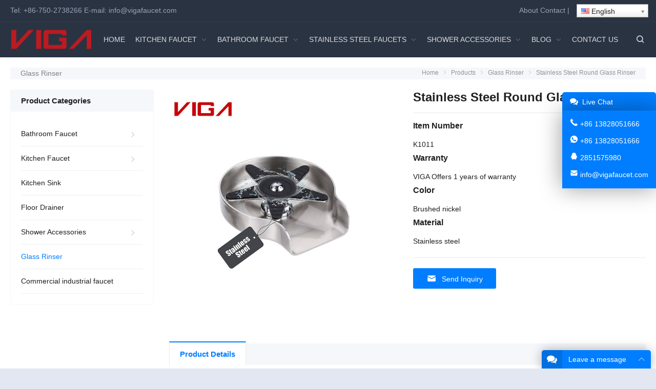

--- FILE ---
content_type: text/html; charset=UTF-8
request_url: https://www.vigafaucet.com/product/stainless-steel-round-glass-rinser/
body_size: 22251
content:
<!DOCTYPE html><html lang="en" itemscope="itemscope" itemtype="//schema.org/Article" dir="ltr"><head><meta charset="UTF-8"><meta name="viewport" content="width=device-width, initial-scale=1"><link rel="icon" type="image/png" sizes="16x16" href="https://www.vigafaucet.com/wp-content/uploads/2023/09/2382c315a6ba396be19323.png"><title>Stainless Steel Round Glass Rinser &#8211; VIGA Faucet Manufacturer</title><meta name='robots' content='max-image-preview:large' /><link rel='stylesheet' id='wp-block-library-css' href='https://www.vigafaucet.com/wp-includes/css/dist/block-library/style.min.css?ver=6.5.7' type='text/css' media='all' /><style id='classic-theme-styles-inline-css' type='text/css'>/*! This file is auto-generated */
.wp-block-button__link{color:#fff;background-color:#32373c;border-radius:9999px;box-shadow:none;text-decoration:none;padding:calc(.667em + 2px) calc(1.333em + 2px);font-size:1.125em}.wp-block-file__button{background:#32373c;color:#fff;text-decoration:none}</style><style id='global-styles-inline-css' type='text/css'>body{--wp--preset--color--black: #000000;--wp--preset--color--cyan-bluish-gray: #abb8c3;--wp--preset--color--white: #ffffff;--wp--preset--color--pale-pink: #f78da7;--wp--preset--color--vivid-red: #cf2e2e;--wp--preset--color--luminous-vivid-orange: #ff6900;--wp--preset--color--luminous-vivid-amber: #fcb900;--wp--preset--color--light-green-cyan: #7bdcb5;--wp--preset--color--vivid-green-cyan: #00d084;--wp--preset--color--pale-cyan-blue: #8ed1fc;--wp--preset--color--vivid-cyan-blue: #0693e3;--wp--preset--color--vivid-purple: #9b51e0;--wp--preset--gradient--vivid-cyan-blue-to-vivid-purple: linear-gradient(135deg,rgba(6,147,227,1) 0%,rgb(155,81,224) 100%);--wp--preset--gradient--light-green-cyan-to-vivid-green-cyan: linear-gradient(135deg,rgb(122,220,180) 0%,rgb(0,208,130) 100%);--wp--preset--gradient--luminous-vivid-amber-to-luminous-vivid-orange: linear-gradient(135deg,rgba(252,185,0,1) 0%,rgba(255,105,0,1) 100%);--wp--preset--gradient--luminous-vivid-orange-to-vivid-red: linear-gradient(135deg,rgba(255,105,0,1) 0%,rgb(207,46,46) 100%);--wp--preset--gradient--very-light-gray-to-cyan-bluish-gray: linear-gradient(135deg,rgb(238,238,238) 0%,rgb(169,184,195) 100%);--wp--preset--gradient--cool-to-warm-spectrum: linear-gradient(135deg,rgb(74,234,220) 0%,rgb(151,120,209) 20%,rgb(207,42,186) 40%,rgb(238,44,130) 60%,rgb(251,105,98) 80%,rgb(254,248,76) 100%);--wp--preset--gradient--blush-light-purple: linear-gradient(135deg,rgb(255,206,236) 0%,rgb(152,150,240) 100%);--wp--preset--gradient--blush-bordeaux: linear-gradient(135deg,rgb(254,205,165) 0%,rgb(254,45,45) 50%,rgb(107,0,62) 100%);--wp--preset--gradient--luminous-dusk: linear-gradient(135deg,rgb(255,203,112) 0%,rgb(199,81,192) 50%,rgb(65,88,208) 100%);--wp--preset--gradient--pale-ocean: linear-gradient(135deg,rgb(255,245,203) 0%,rgb(182,227,212) 50%,rgb(51,167,181) 100%);--wp--preset--gradient--electric-grass: linear-gradient(135deg,rgb(202,248,128) 0%,rgb(113,206,126) 100%);--wp--preset--gradient--midnight: linear-gradient(135deg,rgb(2,3,129) 0%,rgb(40,116,252) 100%);--wp--preset--font-size--small: 13px;--wp--preset--font-size--medium: 20px;--wp--preset--font-size--large: 36px;--wp--preset--font-size--x-large: 42px;--wp--preset--spacing--20: 0.44rem;--wp--preset--spacing--30: 0.67rem;--wp--preset--spacing--40: 1rem;--wp--preset--spacing--50: 1.5rem;--wp--preset--spacing--60: 2.25rem;--wp--preset--spacing--70: 3.38rem;--wp--preset--spacing--80: 5.06rem;--wp--preset--shadow--natural: 6px 6px 9px rgba(0, 0, 0, 0.2);--wp--preset--shadow--deep: 12px 12px 50px rgba(0, 0, 0, 0.4);--wp--preset--shadow--sharp: 6px 6px 0px rgba(0, 0, 0, 0.2);--wp--preset--shadow--outlined: 6px 6px 0px -3px rgba(255, 255, 255, 1), 6px 6px rgba(0, 0, 0, 1);--wp--preset--shadow--crisp: 6px 6px 0px rgba(0, 0, 0, 1);}:where(.is-layout-flex){gap: 0.5em;}:where(.is-layout-grid){gap: 0.5em;}body .is-layout-flex{display: flex;}body .is-layout-flex{flex-wrap: wrap;align-items: center;}body .is-layout-flex > *{margin: 0;}body .is-layout-grid{display: grid;}body .is-layout-grid > *{margin: 0;}:where(.wp-block-columns.is-layout-flex){gap: 2em;}:where(.wp-block-columns.is-layout-grid){gap: 2em;}:where(.wp-block-post-template.is-layout-flex){gap: 1.25em;}:where(.wp-block-post-template.is-layout-grid){gap: 1.25em;}.has-black-color{color: var(--wp--preset--color--black) !important;}.has-cyan-bluish-gray-color{color: var(--wp--preset--color--cyan-bluish-gray) !important;}.has-white-color{color: var(--wp--preset--color--white) !important;}.has-pale-pink-color{color: var(--wp--preset--color--pale-pink) !important;}.has-vivid-red-color{color: var(--wp--preset--color--vivid-red) !important;}.has-luminous-vivid-orange-color{color: var(--wp--preset--color--luminous-vivid-orange) !important;}.has-luminous-vivid-amber-color{color: var(--wp--preset--color--luminous-vivid-amber) !important;}.has-light-green-cyan-color{color: var(--wp--preset--color--light-green-cyan) !important;}.has-vivid-green-cyan-color{color: var(--wp--preset--color--vivid-green-cyan) !important;}.has-pale-cyan-blue-color{color: var(--wp--preset--color--pale-cyan-blue) !important;}.has-vivid-cyan-blue-color{color: var(--wp--preset--color--vivid-cyan-blue) !important;}.has-vivid-purple-color{color: var(--wp--preset--color--vivid-purple) !important;}.has-black-background-color{background-color: var(--wp--preset--color--black) !important;}.has-cyan-bluish-gray-background-color{background-color: var(--wp--preset--color--cyan-bluish-gray) !important;}.has-white-background-color{background-color: var(--wp--preset--color--white) !important;}.has-pale-pink-background-color{background-color: var(--wp--preset--color--pale-pink) !important;}.has-vivid-red-background-color{background-color: var(--wp--preset--color--vivid-red) !important;}.has-luminous-vivid-orange-background-color{background-color: var(--wp--preset--color--luminous-vivid-orange) !important;}.has-luminous-vivid-amber-background-color{background-color: var(--wp--preset--color--luminous-vivid-amber) !important;}.has-light-green-cyan-background-color{background-color: var(--wp--preset--color--light-green-cyan) !important;}.has-vivid-green-cyan-background-color{background-color: var(--wp--preset--color--vivid-green-cyan) !important;}.has-pale-cyan-blue-background-color{background-color: var(--wp--preset--color--pale-cyan-blue) !important;}.has-vivid-cyan-blue-background-color{background-color: var(--wp--preset--color--vivid-cyan-blue) !important;}.has-vivid-purple-background-color{background-color: var(--wp--preset--color--vivid-purple) !important;}.has-black-border-color{border-color: var(--wp--preset--color--black) !important;}.has-cyan-bluish-gray-border-color{border-color: var(--wp--preset--color--cyan-bluish-gray) !important;}.has-white-border-color{border-color: var(--wp--preset--color--white) !important;}.has-pale-pink-border-color{border-color: var(--wp--preset--color--pale-pink) !important;}.has-vivid-red-border-color{border-color: var(--wp--preset--color--vivid-red) !important;}.has-luminous-vivid-orange-border-color{border-color: var(--wp--preset--color--luminous-vivid-orange) !important;}.has-luminous-vivid-amber-border-color{border-color: var(--wp--preset--color--luminous-vivid-amber) !important;}.has-light-green-cyan-border-color{border-color: var(--wp--preset--color--light-green-cyan) !important;}.has-vivid-green-cyan-border-color{border-color: var(--wp--preset--color--vivid-green-cyan) !important;}.has-pale-cyan-blue-border-color{border-color: var(--wp--preset--color--pale-cyan-blue) !important;}.has-vivid-cyan-blue-border-color{border-color: var(--wp--preset--color--vivid-cyan-blue) !important;}.has-vivid-purple-border-color{border-color: var(--wp--preset--color--vivid-purple) !important;}.has-vivid-cyan-blue-to-vivid-purple-gradient-background{background: var(--wp--preset--gradient--vivid-cyan-blue-to-vivid-purple) !important;}.has-light-green-cyan-to-vivid-green-cyan-gradient-background{background: var(--wp--preset--gradient--light-green-cyan-to-vivid-green-cyan) !important;}.has-luminous-vivid-amber-to-luminous-vivid-orange-gradient-background{background: var(--wp--preset--gradient--luminous-vivid-amber-to-luminous-vivid-orange) !important;}.has-luminous-vivid-orange-to-vivid-red-gradient-background{background: var(--wp--preset--gradient--luminous-vivid-orange-to-vivid-red) !important;}.has-very-light-gray-to-cyan-bluish-gray-gradient-background{background: var(--wp--preset--gradient--very-light-gray-to-cyan-bluish-gray) !important;}.has-cool-to-warm-spectrum-gradient-background{background: var(--wp--preset--gradient--cool-to-warm-spectrum) !important;}.has-blush-light-purple-gradient-background{background: var(--wp--preset--gradient--blush-light-purple) !important;}.has-blush-bordeaux-gradient-background{background: var(--wp--preset--gradient--blush-bordeaux) !important;}.has-luminous-dusk-gradient-background{background: var(--wp--preset--gradient--luminous-dusk) !important;}.has-pale-ocean-gradient-background{background: var(--wp--preset--gradient--pale-ocean) !important;}.has-electric-grass-gradient-background{background: var(--wp--preset--gradient--electric-grass) !important;}.has-midnight-gradient-background{background: var(--wp--preset--gradient--midnight) !important;}.has-small-font-size{font-size: var(--wp--preset--font-size--small) !important;}.has-medium-font-size{font-size: var(--wp--preset--font-size--medium) !important;}.has-large-font-size{font-size: var(--wp--preset--font-size--large) !important;}.has-x-large-font-size{font-size: var(--wp--preset--font-size--x-large) !important;}
.wp-block-navigation a:where(:not(.wp-element-button)){color: inherit;}
:where(.wp-block-post-template.is-layout-flex){gap: 1.25em;}:where(.wp-block-post-template.is-layout-grid){gap: 1.25em;}
:where(.wp-block-columns.is-layout-flex){gap: 2em;}:where(.wp-block-columns.is-layout-grid){gap: 2em;}
.wp-block-pullquote{font-size: 1.5em;line-height: 1.6;}</style><link rel='stylesheet' id='contact-form-7-css' href='https://www.vigafaucet.com/wp-content/cache/autoptimize/autoptimize_single_3fd2afa98866679439097f4ab102fe0a.php?ver=5.9.3' type='text/css' media='all' /><link rel='stylesheet' id='redux-extendify-styles-css' href='https://www.vigafaucet.com/wp-content/cache/autoptimize/autoptimize_single_b49e6b83f7bd47e2b24fae34688e415c.php?ver=4.4.1' type='text/css' media='all' /><link rel='stylesheet' id='swiper-css' href='https://www.vigafaucet.com/wp-content/plugins/elementor/assets/lib/swiper/v8/css/swiper.min.css?ver=8.4.5' type='text/css' media='all' /><link rel='stylesheet' id='wppop-theme-css' href='https://www.vigafaucet.com/wp-content/cache/autoptimize/autoptimize_single_bcf69bb944f1f467fe3378de45fb7192.php?ver=5.6' type='text/css' media='all' /><link rel='stylesheet' id='wppop-theme-addon-css' href='https://www.vigafaucet.com/wp-content/cache/autoptimize/autoptimize_single_1176903662e2db8f38a4fc02c1c7fb7f.php?ver=5.0' type='text/css' media='all' /> <script type="text/javascript" src="https://www.vigafaucet.com/wp-includes/js/jquery/jquery.min.js?ver=3.7.1" id="jquery-core-js"></script> <script defer type="text/javascript" src="https://www.vigafaucet.com/wp-includes/js/jquery/jquery-migrate.min.js?ver=3.4.1" id="jquery-migrate-js"></script> <link rel="canonical" href="https://www.vigafaucet.com/product/stainless-steel-round-glass-rinser/" /><link rel="alternate" type="application/json+oembed" href="https://www.vigafaucet.com/wp-json/oembed/1.0/embed?url=https%3A%2F%2Fwww.vigafaucet.com%2Fproduct%2Fstainless-steel-round-glass-rinser%2F" /><link rel="alternate" type="text/xml+oembed" href="https://www.vigafaucet.com/wp-json/oembed/1.0/embed?url=https%3A%2F%2Fwww.vigafaucet.com%2Fproduct%2Fstainless-steel-round-glass-rinser%2F&#038;format=xml" /><link rel="alternate" hreflang="zh" href="/product/stainless-steel-round-glass-rinser/?lang=zh"/><link rel="alternate" hreflang="fr" href="/product/stainless-steel-round-glass-rinser/?lang=fr"/><link rel="alternate" hreflang="de" href="/product/stainless-steel-round-glass-rinser/?lang=de"/><link rel="alternate" hreflang="es" href="/product/stainless-steel-round-glass-rinser/?lang=es"/><link rel="alternate" hreflang="mhr" href="/product/stainless-steel-round-glass-rinser/?lang=mhr"/><link rel="alternate" hreflang="af" href="/product/stainless-steel-round-glass-rinser/?lang=af"/><link rel="alternate" hreflang="sq" href="/product/stainless-steel-round-glass-rinser/?lang=sq"/><link rel="alternate" hreflang="am" href="/product/stainless-steel-round-glass-rinser/?lang=am"/><link rel="alternate" hreflang="ar" href="/product/stainless-steel-round-glass-rinser/?lang=ar"/><link rel="alternate" hreflang="hy" href="/product/stainless-steel-round-glass-rinser/?lang=hy"/><link rel="alternate" hreflang="eu" href="/product/stainless-steel-round-glass-rinser/?lang=eu"/><link rel="alternate" hreflang="be" href="/product/stainless-steel-round-glass-rinser/?lang=be"/><link rel="alternate" hreflang="bn" href="/product/stainless-steel-round-glass-rinser/?lang=bn"/><link rel="alternate" hreflang="bg" href="/product/stainless-steel-round-glass-rinser/?lang=bg"/><link rel="alternate" hreflang="my" href="/product/stainless-steel-round-glass-rinser/?lang=my"/><link rel="alternate" hreflang="ca" href="/product/stainless-steel-round-glass-rinser/?lang=ca"/><link rel="alternate" hreflang="yue" href="/product/stainless-steel-round-glass-rinser/?lang=yue"/><link rel="alternate" hreflang="ceb" href="/product/stainless-steel-round-glass-rinser/?lang=ceb"/><link rel="alternate" hreflang="ny" href="/product/stainless-steel-round-glass-rinser/?lang=ny"/><link rel="alternate" hreflang="zh-tw" href="/product/stainless-steel-round-glass-rinser/?lang=zh-tw"/><link rel="alternate" hreflang="co" href="/product/stainless-steel-round-glass-rinser/?lang=co"/><link rel="alternate" hreflang="hr" href="/product/stainless-steel-round-glass-rinser/?lang=hr"/><link rel="alternate" hreflang="cs" href="/product/stainless-steel-round-glass-rinser/?lang=cs"/><link rel="alternate" hreflang="da" href="/product/stainless-steel-round-glass-rinser/?lang=da"/><link rel="alternate" hreflang="nl" href="/product/stainless-steel-round-glass-rinser/?lang=nl"/><link rel="alternate" hreflang="eo" href="/product/stainless-steel-round-glass-rinser/?lang=eo"/><link rel="alternate" hreflang="et" href="/product/stainless-steel-round-glass-rinser/?lang=et"/><link rel="alternate" hreflang="fj" href="/product/stainless-steel-round-glass-rinser/?lang=fj"/><link rel="alternate" hreflang="fil" href="/product/stainless-steel-round-glass-rinser/?lang=fil"/><link rel="alternate" hreflang="fi" href="/product/stainless-steel-round-glass-rinser/?lang=fi"/><link rel="alternate" hreflang="fy" href="/product/stainless-steel-round-glass-rinser/?lang=fy"/><link rel="alternate" hreflang="gl" href="/product/stainless-steel-round-glass-rinser/?lang=gl"/><link rel="alternate" hreflang="ka" href="/product/stainless-steel-round-glass-rinser/?lang=ka"/><link rel="alternate" hreflang="el" href="/product/stainless-steel-round-glass-rinser/?lang=el"/><link rel="alternate" hreflang="gu" href="/product/stainless-steel-round-glass-rinser/?lang=gu"/><link rel="alternate" hreflang="ht" href="/product/stainless-steel-round-glass-rinser/?lang=ht"/><link rel="alternate" hreflang="ha" href="/product/stainless-steel-round-glass-rinser/?lang=ha"/><link rel="alternate" hreflang="haw" href="/product/stainless-steel-round-glass-rinser/?lang=haw"/><link rel="alternate" hreflang="hmn" href="/product/stainless-steel-round-glass-rinser/?lang=hmn"/><link rel="alternate" hreflang="mw" href="/product/stainless-steel-round-glass-rinser/?lang=mw"/><link rel="alternate" hreflang="he" href="/product/stainless-steel-round-glass-rinser/?lang=he"/><link rel="alternate" hreflang="mrj" href="/product/stainless-steel-round-glass-rinser/?lang=mrj"/><link rel="alternate" hreflang="hi" href="/product/stainless-steel-round-glass-rinser/?lang=hi"/><link rel="alternate" hreflang="hu" href="/product/stainless-steel-round-glass-rinser/?lang=hu"/><link rel="alternate" hreflang="is" href="/product/stainless-steel-round-glass-rinser/?lang=is"/><link rel="alternate" hreflang="ig" href="/product/stainless-steel-round-glass-rinser/?lang=ig"/><link rel="alternate" hreflang="id" href="/product/stainless-steel-round-glass-rinser/?lang=id"/><link rel="alternate" hreflang="ga" href="/product/stainless-steel-round-glass-rinser/?lang=ga"/><link rel="alternate" hreflang="it" href="/product/stainless-steel-round-glass-rinser/?lang=it"/><link rel="alternate" hreflang="ja" href="/product/stainless-steel-round-glass-rinser/?lang=ja"/><link rel="alternate" hreflang="jw" href="/product/stainless-steel-round-glass-rinser/?lang=jw"/><link rel="alternate" hreflang="kn" href="/product/stainless-steel-round-glass-rinser/?lang=kn"/><link rel="alternate" hreflang="kk" href="/product/stainless-steel-round-glass-rinser/?lang=kk"/><link rel="alternate" hreflang="km" href="/product/stainless-steel-round-glass-rinser/?lang=km"/><link rel="alternate" hreflang="ky" href="/product/stainless-steel-round-glass-rinser/?lang=ky"/><link rel="alternate" hreflang="ko" href="/product/stainless-steel-round-glass-rinser/?lang=ko"/><link rel="alternate" hreflang="ku" href="/product/stainless-steel-round-glass-rinser/?lang=ku"/><link rel="alternate" hreflang="lo" href="/product/stainless-steel-round-glass-rinser/?lang=lo"/><link rel="alternate" hreflang="la" href="/product/stainless-steel-round-glass-rinser/?lang=la"/><link rel="alternate" hreflang="lv" href="/product/stainless-steel-round-glass-rinser/?lang=lv"/><link rel="alternate" hreflang="lt" href="/product/stainless-steel-round-glass-rinser/?lang=lt"/><link rel="alternate" hreflang="lb" href="/product/stainless-steel-round-glass-rinser/?lang=lb"/><link rel="alternate" hreflang="mk" href="/product/stainless-steel-round-glass-rinser/?lang=mk"/><link rel="alternate" hreflang="mg" href="/product/stainless-steel-round-glass-rinser/?lang=mg"/><link rel="alternate" hreflang="ms" href="/product/stainless-steel-round-glass-rinser/?lang=ms"/><link rel="alternate" hreflang="ml" href="/product/stainless-steel-round-glass-rinser/?lang=ml"/><link rel="alternate" hreflang="mt" href="/product/stainless-steel-round-glass-rinser/?lang=mt"/><link rel="alternate" hreflang="mi" href="/product/stainless-steel-round-glass-rinser/?lang=mi"/><link rel="alternate" hreflang="mr" href="/product/stainless-steel-round-glass-rinser/?lang=mr"/><link rel="alternate" hreflang="mn" href="/product/stainless-steel-round-glass-rinser/?lang=mn"/><link rel="alternate" hreflang="ne" href="/product/stainless-steel-round-glass-rinser/?lang=ne"/><link rel="alternate" hreflang="no" href="/product/stainless-steel-round-glass-rinser/?lang=no"/><link rel="alternate" hreflang="otq" href="/product/stainless-steel-round-glass-rinser/?lang=otq"/><link rel="alternate" hreflang="pap" href="/product/stainless-steel-round-glass-rinser/?lang=pap"/><link rel="alternate" hreflang="fa" href="/product/stainless-steel-round-glass-rinser/?lang=fa"/><link rel="alternate" hreflang="pl" href="/product/stainless-steel-round-glass-rinser/?lang=pl"/><link rel="alternate" hreflang="pt" href="/product/stainless-steel-round-glass-rinser/?lang=pt"/><link rel="alternate" hreflang="st" href="/product/stainless-steel-round-glass-rinser/?lang=st"/><link rel="alternate" hreflang="pa" href="/product/stainless-steel-round-glass-rinser/?lang=pa"/><link rel="alternate" hreflang="ro" href="/product/stainless-steel-round-glass-rinser/?lang=ro"/><link rel="alternate" hreflang="ru" href="/product/stainless-steel-round-glass-rinser/?lang=ru"/><link rel="alternate" hreflang="sm" href="/product/stainless-steel-round-glass-rinser/?lang=sm"/><link rel="alternate" hreflang="gd" href="/product/stainless-steel-round-glass-rinser/?lang=gd"/><link rel="alternate" hreflang="sr" href="/product/stainless-steel-round-glass-rinser/?lang=sr"/><link rel="alternate" hreflang="sn" href="/product/stainless-steel-round-glass-rinser/?lang=sn"/><link rel="alternate" hreflang="sd" href="/product/stainless-steel-round-glass-rinser/?lang=sd"/><link rel="alternate" hreflang="si" href="/product/stainless-steel-round-glass-rinser/?lang=si"/><link rel="alternate" hreflang="sk" href="/product/stainless-steel-round-glass-rinser/?lang=sk"/><link rel="alternate" hreflang="sl" href="/product/stainless-steel-round-glass-rinser/?lang=sl"/><link rel="alternate" hreflang="so" href="/product/stainless-steel-round-glass-rinser/?lang=so"/><link rel="alternate" hreflang="su" href="/product/stainless-steel-round-glass-rinser/?lang=su"/><link rel="alternate" hreflang="sw" href="/product/stainless-steel-round-glass-rinser/?lang=sw"/><link rel="alternate" hreflang="sv" href="/product/stainless-steel-round-glass-rinser/?lang=sv"/><link rel="alternate" hreflang="tl" href="/product/stainless-steel-round-glass-rinser/?lang=tl"/><link rel="alternate" hreflang="ty" href="/product/stainless-steel-round-glass-rinser/?lang=ty"/><link rel="alternate" hreflang="tg" href="/product/stainless-steel-round-glass-rinser/?lang=tg"/><link rel="alternate" hreflang="ta" href="/product/stainless-steel-round-glass-rinser/?lang=ta"/><link rel="alternate" hreflang="tt" href="/product/stainless-steel-round-glass-rinser/?lang=tt"/><link rel="alternate" hreflang="te" href="/product/stainless-steel-round-glass-rinser/?lang=te"/><link rel="alternate" hreflang="th" href="/product/stainless-steel-round-glass-rinser/?lang=th"/><link rel="alternate" hreflang="to" href="/product/stainless-steel-round-glass-rinser/?lang=to"/><link rel="alternate" hreflang="tr" href="/product/stainless-steel-round-glass-rinser/?lang=tr"/><link rel="alternate" hreflang="udm" href="/product/stainless-steel-round-glass-rinser/?lang=udm"/><link rel="alternate" hreflang="uk" href="/product/stainless-steel-round-glass-rinser/?lang=uk"/><link rel="alternate" hreflang="ur" href="/product/stainless-steel-round-glass-rinser/?lang=ur"/><link rel="alternate" hreflang="uz" href="/product/stainless-steel-round-glass-rinser/?lang=uz"/><link rel="alternate" hreflang="vi" href="/product/stainless-steel-round-glass-rinser/?lang=vi"/><link rel="alternate" hreflang="cy" href="/product/stainless-steel-round-glass-rinser/?lang=cy"/><link rel="alternate" hreflang="xh" href="/product/stainless-steel-round-glass-rinser/?lang=xh"/><link rel="alternate" hreflang="yi" href="/product/stainless-steel-round-glass-rinser/?lang=yi"/><link rel="alternate" hreflang="yo" href="/product/stainless-steel-round-glass-rinser/?lang=yo"/><link rel="alternate" hreflang="yua" href="/product/stainless-steel-round-glass-rinser/?lang=yua"/><link rel="alternate" hreflang="zu" href="/product/stainless-steel-round-glass-rinser/?lang=zu"/><meta name="generator" content="Redux 4.4.1" /><meta name="generator" content="Elementor 3.21.1; features: e_optimized_assets_loading, e_optimized_css_loading, additional_custom_breakpoints; settings: css_print_method-external, google_font-enabled, font_display-swap"><link rel="icon" href="https://www.vigafaucet.com/wp-content/uploads/2018/08/cropped-VIGA-FAUCET-32x32.png" sizes="32x32" /><link rel="icon" href="https://www.vigafaucet.com/wp-content/uploads/2018/08/cropped-VIGA-FAUCET-192x192.png" sizes="192x192" /><link rel="apple-touch-icon" href="https://www.vigafaucet.com/wp-content/uploads/2018/08/cropped-VIGA-FAUCET-180x180.png" /><meta name="msapplication-TileImage" content="https://www.vigafaucet.com/wp-content/uploads/2018/08/cropped-VIGA-FAUCET-270x270.png" /><style type="text/css" id="wp-custom-css">.sub-header img {
  display: none;
}</style>
<meta name="translation-stats" content='{"total_phrases":10,"translated_phrases":10,"human_translated_phrases":null,"hidden_phrases":9,"hidden_translated_phrases":9,"hidden_translateable_phrases":null,"meta_phrases":null,"meta_translated_phrases":null,"time":null}'/></head><body class="product-template-default single single-product postid-48056 single-format-standard custom-background content-right elementor-default elementor-kit-47896"><div class="wrapper wrapper-boxed"><div class="section-header"><section class="top-bar"><div class="inner"><div class="top-bar-lt"><p>Tel: <a href="tel:+86-750-2738266">+86-750-2738266</a>     E-mail: <a href="mailto:info@vigafaucet.com">info@vigafaucet.com</a></p></div><div class="top-bar-rt"><p><a href="/about-us">About</a>   <a href="/contact-us">Contact</a>    |    <span class="no_translate"><select style="width:100%" name="lang" class="tp_lang2" onchange="document.location.href=this.options[this.selectedIndex].value;"><option value="/product/stainless-steel-round-glass-rinser/" data-flag="us" data-lang="English" selected="selected">English</option><option value="/product/stainless-steel-round-glass-rinser/?lang=zh" data-flag="cn" data-lang="Chinese (Simplified)">中文(简体)</option><option value="/product/stainless-steel-round-glass-rinser/?lang=fr" data-flag="fr" data-lang="French">Français</option><option value="/product/stainless-steel-round-glass-rinser/?lang=de" data-flag="de" data-lang="German">Deutsch</option><option value="/product/stainless-steel-round-glass-rinser/?lang=es" data-flag="es" data-lang="Spanish">Español</option><option value="/product/stainless-steel-round-glass-rinser/?lang=mhr" data-flag="ru" data-lang="Mari">марий йылме</option><option value="/product/stainless-steel-round-glass-rinser/?lang=af" data-flag="za" data-lang="Afrikaans">Afrikaans</option><option value="/product/stainless-steel-round-glass-rinser/?lang=sq" data-flag="al" data-lang="Albanian">Shqip</option><option value="/product/stainless-steel-round-glass-rinser/?lang=am" data-flag="et" data-lang="Amharic">አማርኛ</option><option value="/product/stainless-steel-round-glass-rinser/?lang=ar" data-flag="sa" data-lang="Arabic">العربية</option><option value="/product/stainless-steel-round-glass-rinser/?lang=hy" data-flag="am" data-lang="Armenian">Հայերեն</option><option value="/product/stainless-steel-round-glass-rinser/?lang=eu" data-flag="es-ba" data-lang="Basque">Euskara</option><option value="/product/stainless-steel-round-glass-rinser/?lang=be" data-flag="by" data-lang="Belarusian">Беларуская</option><option value="/product/stainless-steel-round-glass-rinser/?lang=bn" data-flag="bd" data-lang="Bengali">বাংলা</option><option value="/product/stainless-steel-round-glass-rinser/?lang=bg" data-flag="bg" data-lang="Bulgarian">Български</option><option value="/product/stainless-steel-round-glass-rinser/?lang=my" data-flag="mm" data-lang="Burmese">မြန်မာစာ</option><option value="/product/stainless-steel-round-glass-rinser/?lang=ca" data-flag="es-ca" data-lang="Catalan">Català</option><option value="/product/stainless-steel-round-glass-rinser/?lang=yue" data-flag="hk" data-lang="Cantonese">粤语</option><option value="/product/stainless-steel-round-glass-rinser/?lang=ceb" data-flag="ph" data-lang="Cebuano">Binisaya</option><option value="/product/stainless-steel-round-glass-rinser/?lang=ny" data-flag="mw" data-lang="Chichewa">Chinyanja</option><option value="/product/stainless-steel-round-glass-rinser/?lang=zh-tw" data-flag="tw" data-lang="Chinese (Traditional)">中文(漢字)</option><option value="/product/stainless-steel-round-glass-rinser/?lang=co" data-flag="fr" data-lang="Corsican">Corsu</option><option value="/product/stainless-steel-round-glass-rinser/?lang=hr" data-flag="hr" data-lang="Croatian">Hrvatski</option><option value="/product/stainless-steel-round-glass-rinser/?lang=cs" data-flag="cz" data-lang="Czech">Čeština</option><option value="/product/stainless-steel-round-glass-rinser/?lang=da" data-flag="dk" data-lang="Danish">Dansk</option><option value="/product/stainless-steel-round-glass-rinser/?lang=nl" data-flag="nl" data-lang="Dutch">Nederlands</option><option value="/product/stainless-steel-round-glass-rinser/?lang=eo" data-flag="esperanto" data-lang="Esperanto">Esperanto</option><option value="/product/stainless-steel-round-glass-rinser/?lang=et" data-flag="ee" data-lang="Estonian">Eesti keel</option><option value="/product/stainless-steel-round-glass-rinser/?lang=fj" data-flag="fj" data-lang="Fijian">vosa Vakaviti</option><option value="/product/stainless-steel-round-glass-rinser/?lang=fil" data-flag="ph" data-lang="Filipino">Wikang Filipino</option><option value="/product/stainless-steel-round-glass-rinser/?lang=fi" data-flag="fi" data-lang="Finnish">Suomi</option><option value="/product/stainless-steel-round-glass-rinser/?lang=fy" data-flag="nl" data-lang="Frisian">Frysk</option><option value="/product/stainless-steel-round-glass-rinser/?lang=gl" data-flag="es-ga" data-lang="Galician">Galego</option><option value="/product/stainless-steel-round-glass-rinser/?lang=ka" data-flag="ge" data-lang="Georgian">ქართული</option><option value="/product/stainless-steel-round-glass-rinser/?lang=el" data-flag="gr" data-lang="Greek">Ελληνικά</option><option value="/product/stainless-steel-round-glass-rinser/?lang=gu" data-flag="in" data-lang="Gujarati">ગુજરાતી</option><option value="/product/stainless-steel-round-glass-rinser/?lang=ht" data-flag="ht" data-lang="Haitian">Kreyòl ayisyen</option><option value="/product/stainless-steel-round-glass-rinser/?lang=ha" data-flag="ng" data-lang="Hausa">Harshen Hausa</option><option value="/product/stainless-steel-round-glass-rinser/?lang=haw" data-flag="us-ha" data-lang="Hawaiian">ʻŌlelo Hawaiʻi</option><option value="/product/stainless-steel-round-glass-rinser/?lang=hmn" data-flag="la" data-lang="Hmong">Hmoob</option><option value="/product/stainless-steel-round-glass-rinser/?lang=mw" data-flag="la" data-lang="Hmong Daw">Hmoob Daw</option><option value="/product/stainless-steel-round-glass-rinser/?lang=he" data-flag="il" data-lang="Hebrew">עברית</option><option value="/product/stainless-steel-round-glass-rinser/?lang=mrj" data-flag="ru" data-lang="Hill Mari">Мары йӹлмӹ</option><option value="/product/stainless-steel-round-glass-rinser/?lang=hi" data-flag="in" data-lang="Hindi">हिन्दी; हिंदी</option><option value="/product/stainless-steel-round-glass-rinser/?lang=hu" data-flag="hu" data-lang="Hungarian">Magyar</option><option value="/product/stainless-steel-round-glass-rinser/?lang=is" data-flag="is" data-lang="Icelandic">Íslenska</option><option value="/product/stainless-steel-round-glass-rinser/?lang=ig" data-flag="ng" data-lang="Igbo">Asụsụ Igbo</option><option value="/product/stainless-steel-round-glass-rinser/?lang=id" data-flag="id" data-lang="Indonesian">Bahasa Indonesia</option><option value="/product/stainless-steel-round-glass-rinser/?lang=ga" data-flag="ie" data-lang="Irish">Gaeilge</option><option value="/product/stainless-steel-round-glass-rinser/?lang=it" data-flag="it" data-lang="Italian">Italiano</option><option value="/product/stainless-steel-round-glass-rinser/?lang=ja" data-flag="jp" data-lang="Japanese">日本語</option><option value="/product/stainless-steel-round-glass-rinser/?lang=jw" data-flag="id" data-lang="Javanese">basa Jawa</option><option value="/product/stainless-steel-round-glass-rinser/?lang=kn" data-flag="in" data-lang="Kannada">ಕನ್ನಡ</option><option value="/product/stainless-steel-round-glass-rinser/?lang=kk" data-flag="kz" data-lang="Kazakh">Қазақ тілі</option><option value="/product/stainless-steel-round-glass-rinser/?lang=km" data-flag="kh" data-lang="Khmer">ភាសាខ្មែរ</option><option value="/product/stainless-steel-round-glass-rinser/?lang=ky" data-flag="kg" data-lang="Kirghiz">кыргыз тили</option><option value="/product/stainless-steel-round-glass-rinser/?lang=ko" data-flag="kr" data-lang="Korean">한국어</option><option value="/product/stainless-steel-round-glass-rinser/?lang=ku" data-flag="tr" data-lang="Kurdish (Kurmanji)">Kurdî</option><option value="/product/stainless-steel-round-glass-rinser/?lang=lo" data-flag="la" data-lang="Lao">ພາສາລາວ</option><option value="/product/stainless-steel-round-glass-rinser/?lang=la" data-flag="va" data-lang="Latin">Latīna</option><option value="/product/stainless-steel-round-glass-rinser/?lang=lv" data-flag="lv" data-lang="Latvian">Latviešu valoda</option><option value="/product/stainless-steel-round-glass-rinser/?lang=lt" data-flag="lt" data-lang="Lithuanian">Lietuvių kalba</option><option value="/product/stainless-steel-round-glass-rinser/?lang=lb" data-flag="lu" data-lang="Luxembourgish">Lëtzebuergesch</option><option value="/product/stainless-steel-round-glass-rinser/?lang=mk" data-flag="mk" data-lang="Macedonian">македонски јазик</option><option value="/product/stainless-steel-round-glass-rinser/?lang=mg" data-flag="mg" data-lang="Malagasy">Malagasy fiteny</option><option value="/product/stainless-steel-round-glass-rinser/?lang=ms" data-flag="my" data-lang="Malay">Bahasa Melayu</option><option value="/product/stainless-steel-round-glass-rinser/?lang=ml" data-flag="in" data-lang="Malayalam">മലയാളം</option><option value="/product/stainless-steel-round-glass-rinser/?lang=mt" data-flag="mt" data-lang="Maltese">Malti</option><option value="/product/stainless-steel-round-glass-rinser/?lang=mi" data-flag="nz" data-lang="Maori">Te Reo Māori</option><option value="/product/stainless-steel-round-glass-rinser/?lang=mr" data-flag="in" data-lang="Marathi">मराठी</option><option value="/product/stainless-steel-round-glass-rinser/?lang=mn" data-flag="mn" data-lang="Mongolian">Монгол</option><option value="/product/stainless-steel-round-glass-rinser/?lang=ne" data-flag="np" data-lang="Nepali">नेपाली</option><option value="/product/stainless-steel-round-glass-rinser/?lang=no" data-flag="no" data-lang="Norwegian">Norsk</option><option value="/product/stainless-steel-round-glass-rinser/?lang=otq" data-flag="mx" data-lang="Otomi">Querétaro Otomi</option><option value="/product/stainless-steel-round-glass-rinser/?lang=pap" data-flag="aw" data-lang="Papiamento">Papiamentu</option><option value="/product/stainless-steel-round-glass-rinser/?lang=fa" data-flag="ir" data-lang="Persian">پارسی</option><option value="/product/stainless-steel-round-glass-rinser/?lang=pl" data-flag="pl" data-lang="Polish">Polski</option><option value="/product/stainless-steel-round-glass-rinser/?lang=pt" data-flag="pt" data-lang="Portuguese">Português</option><option value="/product/stainless-steel-round-glass-rinser/?lang=st" data-flag="ls" data-lang="Sesotho">Sesotho</option><option value="/product/stainless-steel-round-glass-rinser/?lang=pa" data-flag="pk" data-lang="Punjabi">ਪੰਜਾਬੀ</option><option value="/product/stainless-steel-round-glass-rinser/?lang=ro" data-flag="ro" data-lang="Romanian">Română</option><option value="/product/stainless-steel-round-glass-rinser/?lang=ru" data-flag="ru" data-lang="Russian">Русский</option><option value="/product/stainless-steel-round-glass-rinser/?lang=sm" data-flag="ws" data-lang="Samoan">gagana fa'a Samoa</option><option value="/product/stainless-steel-round-glass-rinser/?lang=gd" data-flag="gb-sc" data-lang="Scots Gaelic">Gàidhlig</option><option value="/product/stainless-steel-round-glass-rinser/?lang=sr" data-flag="rs" data-lang="Serbian">Cрпски језик</option><option value="/product/stainless-steel-round-glass-rinser/?lang=sn" data-flag="zw" data-lang="Shona">chiShona</option><option value="/product/stainless-steel-round-glass-rinser/?lang=sd" data-flag="pk" data-lang="Sindhi">سنڌي</option><option value="/product/stainless-steel-round-glass-rinser/?lang=si" data-flag="lk" data-lang="Sinhala">සිංහල</option><option value="/product/stainless-steel-round-glass-rinser/?lang=sk" data-flag="sk" data-lang="Slovak">Slovenčina</option><option value="/product/stainless-steel-round-glass-rinser/?lang=sl" data-flag="si" data-lang="Slovene">Slovenščina</option><option value="/product/stainless-steel-round-glass-rinser/?lang=so" data-flag="so" data-lang="Somali">Af-Soomaali</option><option value="/product/stainless-steel-round-glass-rinser/?lang=su" data-flag="id" data-lang="Sundanese">Basa Sunda</option><option value="/product/stainless-steel-round-glass-rinser/?lang=sw" data-flag="tz" data-lang="Swahili">Kiswahili</option><option value="/product/stainless-steel-round-glass-rinser/?lang=sv" data-flag="se" data-lang="Swedish">Svenska</option><option value="/product/stainless-steel-round-glass-rinser/?lang=tl" data-flag="ph" data-lang="Tagalog">Tagalog</option><option value="/product/stainless-steel-round-glass-rinser/?lang=ty" data-flag="pf" data-lang="Tahitian">Reo Mā`ohi'</option><option value="/product/stainless-steel-round-glass-rinser/?lang=tg" data-flag="tj" data-lang="Tajik">Тоҷикӣ</option><option value="/product/stainless-steel-round-glass-rinser/?lang=ta" data-flag="in" data-lang="Tamil">தமிழ்</option><option value="/product/stainless-steel-round-glass-rinser/?lang=tt" data-flag="ru-ta" data-lang="Tatar">татарча</option><option value="/product/stainless-steel-round-glass-rinser/?lang=te" data-flag="in" data-lang="Telugu">తెలుగు</option><option value="/product/stainless-steel-round-glass-rinser/?lang=th" data-flag="th" data-lang="Thai">ภาษาไทย</option><option value="/product/stainless-steel-round-glass-rinser/?lang=to" data-flag="to" data-lang="Tonga">faka Tonga</option><option value="/product/stainless-steel-round-glass-rinser/?lang=tr" data-flag="tr" data-lang="Turkish">Türkçe</option><option value="/product/stainless-steel-round-glass-rinser/?lang=udm" data-flag="ru" data-lang="Udmurt">удмурт кыл</option><option value="/product/stainless-steel-round-glass-rinser/?lang=uk" data-flag="ua" data-lang="Ukrainian">Українська</option><option value="/product/stainless-steel-round-glass-rinser/?lang=ur" data-flag="pk" data-lang="Urdu">اردو</option><option value="/product/stainless-steel-round-glass-rinser/?lang=uz" data-flag="uz" data-lang="Uzbek">Oʻzbek tili</option><option value="/product/stainless-steel-round-glass-rinser/?lang=vi" data-flag="vn" data-lang="Vietnamese">Tiếng Việt</option><option value="/product/stainless-steel-round-glass-rinser/?lang=cy" data-flag="gb-wa" data-lang="Welsh">Cymraeg</option><option value="/product/stainless-steel-round-glass-rinser/?lang=xh" data-flag="za" data-lang="Xhosa">isiXhosa</option><option value="/product/stainless-steel-round-glass-rinser/?lang=yi" data-flag="europeanunion" data-lang="Yiddish">ייִדיש</option><option value="/product/stainless-steel-round-glass-rinser/?lang=yo" data-flag="ng" data-lang="Yoruba">èdè Yorùbá</option><option value="/product/stainless-steel-round-glass-rinser/?lang=yua" data-flag="mx" data-lang="Yucatec Maya">Màaya T'àan</option><option value="/product/stainless-steel-round-glass-rinser/?lang=zu" data-flag="za" data-lang="Zulu">isiZulu</option></select><br/></span></p></div></div></section><header class="header"><div class="inner"><div class="logo"> <a href="https://www.vigafaucet.com/" rel="Home"> <img src="https://www.vigafaucet.com/wp-content/uploads/2021/06/logo.png" alt="VIGA Faucet Manufacturer" title="VIGA Faucet Manufacturer" width="160" height="43"> <strong class="site-name">VIGA Faucet Manufacturer</strong> </a></div><div class="main-nav"><nav class="main-menu" itemscope itemtype="//schema.org/SiteNavigationElement"><div class="mobi-title"><span>Menu</span><a class="mobi-menu-close" href="#"><i class="WPPOPFont icon-close"></i></a></div><ul id="main-nav-menu" class="nav-menu"><li id="menu-item-25313" class="menu-item menu-item-type-custom menu-item-object-custom menu-item-home menu-item-25313"><a href="https://www.vigafaucet.com/" itemprop="url"><span class="menu-title">Home</span></a></li><li id="menu-item-25381" class="menu-item menu-item-type-taxonomy menu-item-object-product_cat menu-item-has-children menu-item-25381"><a href="https://www.vigafaucet.com/product-category/kitchen-faucet/" itemprop="url"><span class="menu-title">Kitchen Faucet</span></a><ul class="sub-menu"><li id="menu-item-25408" class="menu-item menu-item-type-taxonomy menu-item-object-product_cat menu-item-25408"><a href="https://www.vigafaucet.com/product-category/kitchen-faucet/single-lever-kitchen-faucet/" itemprop="url"><span class="menu-title">Single Lever Kitchen Faucet</span></a></li><li id="menu-item-25395" class="menu-item menu-item-type-taxonomy menu-item-object-product_cat menu-item-25395"><a href="https://www.vigafaucet.com/product-category/kitchen-faucet/pull-down-kitchen-faucet/" itemprop="url"><span class="menu-title">Pull Down Kitchen Faucet</span></a></li><li id="menu-item-25396" class="menu-item menu-item-type-taxonomy menu-item-object-product_cat menu-item-25396"><a href="https://www.vigafaucet.com/product-category/kitchen-faucet/pull-out-kitchen-faucet/" itemprop="url"><span class="menu-title">Pull Out Kitchen Faucet</span></a></li><li id="menu-item-25397" class="menu-item menu-item-type-taxonomy menu-item-object-product_cat menu-item-25397"><a href="https://www.vigafaucet.com/product-category/kitchen-faucet/2-handles-kitchen-faucet/" itemprop="url"><span class="menu-title">2 Handles Kitchen Faucet</span></a></li><li id="menu-item-25398" class="menu-item menu-item-type-taxonomy menu-item-object-product_cat menu-item-25398"><a href="https://www.vigafaucet.com/product-category/kitchen-faucet/pot-filler-kitchen-faucet/" itemprop="url"><span class="menu-title">Pot Filler Kitchen Faucet</span></a></li><li id="menu-item-25410" class="menu-item menu-item-type-taxonomy menu-item-object-product_cat menu-item-25410"><a href="https://www.vigafaucet.com/product-category/kitchen-sink/" itemprop="url"><span class="menu-title">Kitchen Sink</span></a></li></ul></li><li id="menu-item-25380" class="menu-item menu-item-type-taxonomy menu-item-object-product_cat menu-item-has-children menu-item-25380"><a href="https://www.vigafaucet.com/product-category/bathroom-faucet-manufacturer/" itemprop="url"><span class="menu-title">Bathroom Faucet</span></a><ul class="sub-menu"><li id="menu-item-25400" class="menu-item menu-item-type-taxonomy menu-item-object-product_cat menu-item-25400"><a href="https://www.vigafaucet.com/product-category/bathroom-faucet-manufacturer/bathroom-sink-faucet/" itemprop="url"><span class="menu-title">Bathroom Sink Faucet</span></a></li><li id="menu-item-25415" class="menu-item menu-item-type-taxonomy menu-item-object-product_cat menu-item-25415"><a href="https://www.vigafaucet.com/product-category/bathroom-faucet-manufacturer/bathroom-faucet-widespread-and-centerset/" itemprop="url"><span class="menu-title">2 Handles Faucet</span></a></li><li id="menu-item-25389" class="menu-item menu-item-type-taxonomy menu-item-object-product_cat menu-item-25389"><a href="https://www.vigafaucet.com/product-category/bathroom-faucet-manufacturer/shower-faucets/" itemprop="url"><span class="menu-title">Shower Faucet</span></a></li><li id="menu-item-25402" class="menu-item menu-item-type-taxonomy menu-item-object-product_cat menu-item-25402"><a href="https://www.vigafaucet.com/product-category/bathroom-faucet-manufacturer/bath-faucet/" itemprop="url"><span class="menu-title">Bath Faucet</span></a></li><li id="menu-item-25388" class="menu-item menu-item-type-taxonomy menu-item-object-product_cat menu-item-25388"><a href="https://www.vigafaucet.com/product-category/bathroom-faucet-manufacturer/shower-column-set/" itemprop="url"><span class="menu-title">Shower Column Set</span></a></li><li id="menu-item-27326" class="menu-item menu-item-type-taxonomy menu-item-object-product_cat menu-item-27326"><a href="https://www.vigafaucet.com/product-category/bathroom-faucet-manufacturer/thermostatic-shower-set/" itemprop="url"><span class="menu-title">Thermostatic Shower Set</span></a></li><li id="menu-item-25387" class="menu-item menu-item-type-taxonomy menu-item-object-product_cat menu-item-25387"><a href="https://www.vigafaucet.com/product-category/bathroom-faucet-manufacturer/concealed-faucet/" itemprop="url"><span class="menu-title">Concealed Faucet</span></a></li><li id="menu-item-25403" class="menu-item menu-item-type-taxonomy menu-item-object-product_cat menu-item-25403"><a href="https://www.vigafaucet.com/product-category/bathroom-faucet-manufacturer/bidet-faucet/" itemprop="url"><span class="menu-title">Bidet Faucet</span></a></li><li id="menu-item-27260" class="menu-item menu-item-type-taxonomy menu-item-object-product_cat menu-item-27260"><a href="https://www.vigafaucet.com/product-category/bathroom-faucet-manufacturer/freestanding-tub-faucet-manufacturers/" itemprop="url"><span class="menu-title">Freestanding Tub Faucet</span></a></li></ul></li><li id="menu-item-48485" class="menu-item menu-item-type-taxonomy menu-item-object-product_cat menu-item-has-children menu-item-48485"><a href="https://www.vigafaucet.com/product-category/stainless-steel-faucets/" itemprop="url"><span class="menu-title">Stainless Steel Faucets</span></a><ul class="sub-menu"><li id="menu-item-48486" class="menu-item menu-item-type-taxonomy menu-item-object-product_cat menu-item-48486"><a href="https://www.vigafaucet.com/product-category/stainless-steel-faucets/stainless-steel-basin-mixer/" itemprop="url"><span class="menu-title">Stainless Steel Basin Mixer</span></a></li><li id="menu-item-48487" class="menu-item menu-item-type-taxonomy menu-item-object-product_cat menu-item-48487"><a href="https://www.vigafaucet.com/product-category/stainless-steel-faucets/stainless-steel-kitchen-mixer/" itemprop="url"><span class="menu-title">Stainless Steel Kitchen Mixer</span></a></li><li id="menu-item-48488" class="menu-item menu-item-type-taxonomy menu-item-object-product_cat menu-item-48488"><a href="https://www.vigafaucet.com/product-category/stainless-steel-faucets/stainless-steel-shower-mixer/" itemprop="url"><span class="menu-title">Stainless Steel Shower Mixer</span></a></li></ul></li><li id="menu-item-25384" class="menu-item menu-item-type-taxonomy menu-item-object-product_cat menu-item-has-children menu-item-25384"><a href="https://www.vigafaucet.com/product-category/shower-accessories/" itemprop="url"><span class="menu-title">Shower Accessories</span></a><ul class="sub-menu"><li id="menu-item-25386" class="menu-item menu-item-type-taxonomy menu-item-object-product_cat menu-item-25386"><a href="https://www.vigafaucet.com/product-category/shower-accessories/bathroom-accessories/" itemprop="url"><span class="menu-title">Bathroom Accessories</span></a></li><li id="menu-item-25385" class="menu-item menu-item-type-taxonomy menu-item-object-product_cat menu-item-25385"><a href="https://www.vigafaucet.com/product-category/floor-drainer/" itemprop="url"><span class="menu-title">Floor Drainer</span></a></li><li id="menu-item-25411" class="menu-item menu-item-type-taxonomy menu-item-object-product_cat menu-item-25411"><a href="https://www.vigafaucet.com/product-category/shower-accessories/shower-spray/" itemprop="url"><span class="menu-title">Shattaf Fitting</span></a></li><li id="menu-item-25412" class="menu-item menu-item-type-taxonomy menu-item-object-product_cat menu-item-25412"><a href="https://www.vigafaucet.com/product-category/shower-accessories/single-cold-tap/" itemprop="url"><span class="menu-title">Cold Tap</span></a></li><li id="menu-item-25421" class="menu-item menu-item-type-taxonomy menu-item-object-product_cat menu-item-25421"><a href="https://www.vigafaucet.com/product-category/shower-accessories/shower-fitting/" itemprop="url"><span class="menu-title">Shower Fitting</span></a></li><li id="menu-item-25420" class="menu-item menu-item-type-taxonomy menu-item-object-product_cat menu-item-25420"><a href="https://www.vigafaucet.com/product-category/shower-accessories/angle-valve/" itemprop="url"><span class="menu-title">Angle valve</span></a></li></ul></li><li id="menu-item-25314" class="menu-item menu-item-type-taxonomy menu-item-object-category menu-item-has-children menu-item-25314"><a href="https://www.vigafaucet.com/category/blog/" itemprop="url"><span class="menu-title">Blog</span></a><ul class="sub-menu"><li id="menu-item-25332" class="menu-item menu-item-type-taxonomy menu-item-object-category menu-item-25332"><a href="https://www.vigafaucet.com/category/news/" itemprop="url"><span class="menu-title">News</span></a></li><li id="menu-item-25331" class="menu-item menu-item-type-taxonomy menu-item-object-category menu-item-25331"><a href="https://www.vigafaucet.com/category/know-more-about-faucet/" itemprop="url"><span class="menu-title">Faucet Knowledge</span></a></li></ul></li><li id="menu-item-20078" class="menu-item menu-item-type-post_type menu-item-object-page menu-item-20078 menu-page-contact-us"><a href="https://www.vigafaucet.com/contact-us/" itemprop="url"><span class="menu-title">Contact Us</span></a></li></ul></nav> <a class="btn-search radius" href="#" title="Search"><i class="WPPOPFont icon-search"></i></a></div><div class="mobile-navigation"> <a class="btn-search radius" href="#" title="Search"><i class="WPPOPFont icon-search"></i></a> <a class="mobi-menu radius" href="#"><i class="WPPOPFont icon-menu"></i></a></div><div id="menu-search-box" class="search-box"><div class="mobi-title"><span>Search</span><a class="mobi-menu-close" href="#"><i class="WPPOPFont icon-close"></i></a></div><div class="inner"><div class="search-form-box"><link itemprop="url" href="https://www.vigafaucet.com/"/><form role="search" method="get" id="searchform" action="https://www.vigafaucet.com/"><meta itemprop="target" content="https://www.vigafaucet.com/?s={s}"/> <input itemprop="query-input query" type="text" placeholder="Search &hellip;" name="s" id="ls" class="search-field" x-webkit-speech /> <input type="hidden" name="post_type" value="product"> <button type="submit" id="searchsubmit" class="btn ease" title="Search"><i class="WPPOPFont icon-search"></i>Search</button></form></div></div></div></div></header></div><div class="inner"><div class="sub-header"> <img src="" alt="StainlessSteelRoundGlassRinser"><div class="inner"><h2 class="current-title">Glass Rinser<i>/</i></h2><ol class="breadcrumbs" itemscope itemtype="//schema.org/BreadcrumbList"><li itemprop="itemListElement" itemscope itemtype="//schema.org/ListItem"><a itemprop="item" href="https://www.vigafaucet.com"><span itemprop="name">Home</span></a><meta itemprop="position" content="1" /></li><i class="delimiter"></i><li itemprop="itemListElement" itemscope itemtype="//schema.org/ListItem"><a itemprop="item" href="/products/"><span itemprop="name">Products</span></a><meta itemprop="position" content="2" /></li><i class="delimiter"></i><li itemprop="itemListElement" itemscope itemtype="//schema.org/ListItem"><a itemprop="item" href="https://www.vigafaucet.com/product-category/cup-washer/"><span itemprop="name">Glass Rinser</span></a><meta itemprop="position" content="2" /></li><i class="delimiter"></i><li itemprop="itemListElement" itemscope itemtype="//schema.org/ListItem"><span itemprop="name" class="current">Stainless Steel Round Glass Rinser</span><meta itemprop="position" content="3" /></li></ol></div></div></div><div class="container container-product"><div class="inner wrapper-content"><div class="column-fluid"><div class="content"><article id="product-48056" class="post-48056 product type-product status-publish format-standard has-post-thumbnail hentry product_cat-cup-washer"><div class="single-product-content"><div class="single-product-gallery"><div class="product-gallery-zoom"><div class="product-image"> <img src="https://www.vigafaucet.com/wp-content/uploads/2023/09/K1011.jpg" xoriginal="https://www.vigafaucet.com/wp-content/uploads/2023/09/K1011.jpg" alt="Stainless Steel Round Glass Rinser" class="" itemprop="image" width="100%" height="auto"></div></div></div><div class="product-summary-wrapper"><div class="product-summary"><header class="post-header product-header"><h1 class="product-title entry-title" itemprop="name headline">Stainless Steel Round Glass Rinser</h1></header><div class="product-meta-list" itemprop="description"><h4>Item Number</h4><p>K1011</p><h4>Warranty</h4><p>VIGA Offers 1 years of warranty</p><h4>Color</h4><p>Brushed nickel</p><h4>Material</h4><p>Stainless steel</p><p></p></div><div itemprop="author" itemscope itemtype="http://schema.org/Person"><meta itemprop="name" content="Xu, Eva" /></div><div itemprop="publisher" itemscope itemtype="http://schema.org/Organization"><meta itemprop="name" content="VIGA Faucet Manufacturer" /><div itemprop="logo" itemscope itemtype="https://schema.org/ImageObject"><meta itemprop="url" content="https://www.vigafaucet.com/wp-content/uploads/2021/06/logo.png" /></div></div><meta itemprop="image" content="https://www.vigafaucet.com/wp-content/uploads/2023/09/K1011.jpg"/><meta itemprop="mainEntityOfPage" content="https://www.vigafaucet.com/product/stainless-steel-round-glass-rinser/"/><meta itemprop="datePublished" content="09/19/2023"/><meta itemprop="dateModified" content="10/21/2023"/><div class="product-inquiry"> <a href="https://www.vigafaucet.com/inquiry/?product-id=48056" class="radius ease btn btn-inquiry"><i class="WPPOPFont icon-solid-email"></i>Send Inquiry</a></div></div></div><div class="clearfix"></div><div id="anchor-fix-tabs" class="woocommerce-tabs wc-tabs-wrapper"><div class="tabs-list"><div class="inner"><ul class="tabs wc-tabs" role="tablist"><li class="active">Product Details</li></ul></div></div><div class="product-content"><div id="anchor-0" class="entry entry-content entry-tabs-content" style="display:block"><p><img fetchpriority="high" decoding="async" class="aligncenter size-full wp-image-48222" src="https://www.vigafaucet.com/wp-content/uploads/2023/10/K1011-6.jpg" alt="" width="1600" height="1600" > <img decoding="async" class="aligncenter size-full wp-image-48221" src="https://www.vigafaucet.com/wp-content/uploads/2023/10/K1011-4.jpg" alt="" width="1600" height="1600" > <img loading="lazy" decoding="async" class="aligncenter size-full wp-image-48220" src="https://www.vigafaucet.com/wp-content/uploads/2023/10/K1011-2.jpg" alt="" width="1600" height="1600" ></p></div></div></div><div class="section-row section-post-bottom"><div class="post-meta-bottom"><div class="social-container social-share-container frt"><div class="social-items"><span class="share-title">Share:</span><div class="frt social-share-box"><a class="share-icon-facebook" target="_blank" href="https://www.facebook.com/share.php?u=https%3A%2F%2Fwww.vigafaucet.com%2Fproduct%2Fstainless-steel-round-glass-rinser%2F&title=Stainless+Steel+Round+Glass+Rinser+%26%238211%3B+VIGA+Faucet+Manufacturer" title="Share on Facebook"><svg xmlns="http://www.w3.org/2000/svg" viewBox="0 0 32 32" version="1.1" role="img" class="icon-socialmedia wppop-icon-facebook" fill="rgb(255, 255, 255)" width="24" height="24"><title id="svg-share-facebook">Facebook</title><path d="M22 5.16c-.406-.054-1.806-.16-3.43-.16-3.4 0-5.733 1.825-5.733 5.17v2.882H9v3.913h3.837V27h4.604V16.965h3.823l.587-3.913h-4.41v-2.5c0-1.123.347-1.903 2.198-1.903H22V5.16z"/></svg></a><a class="share-icon-twitter" target="_blank" href="https://twitter.com/intent/tweet?via=Twitter&text=Stainless+Steel+Round+Glass+Rinser+%26%238211%3B+VIGA+Faucet+Manufacturer&url=https%3A%2F%2Fwww.vigafaucet.com%2Fproduct%2Fstainless-steel-round-glass-rinser%2F" title="Share on X"><svg xmlns="http://www.w3.org/2000/svg" width="24" height="24" fill="currentColor" role="img" class="icon-socialmedia wppop-icon-twitter wppop-icon-x" viewBox="0 0 16 16"><title id="svg-share-twitter">Twitter</title><path d="m11.608985,2.338866l1.883637,0l-4.114219,4.714465l4.840349,6.415419l-3.789534,0l-2.968225,-3.891622l-3.396534,3.891622l-1.884405,0l4.400526,-5.04299l-4.643081,-6.086896l3.886249,0l2.682686,3.556191l3.103319,-3.556191l-0.000768,0l0,0.000001zm-0.659349,10.00001l1.043906,0l-6.737802,-8.929238l-1.119129,0l6.813025,8.929238z" id="svg_1"/></svg></a><a class="share-icon-linkedin" target="_blank" href="https://www.linkedin.com/shareArticle?mini=true&url=https%3A%2F%2Fwww.vigafaucet.com%2Fproduct%2Fstainless-steel-round-glass-rinser%2F&title=Stainless+Steel+Round+Glass+Rinser+%26%238211%3B+VIGA+Faucet+Manufacturer&source=https://www.vigafaucet.com" title="Share on LinkedIn"><svg xmlns="http://www.w3.org/2000/svg" viewBox="0 0 32 32" version="1.1" role="img" class="icon-socialmedia wppop-icon-linkedin" fill="rgb(255, 255, 255)" width="24" height="24"><title id="svg-share-linkedin">LinkedIn</title><path d="m26.66124,26.64251l-4.4181,0l0,-6.91483c0,-1.64689 -0.0285,-3.76885 -2.29615,-3.76885c-2.30142,0 -2.64981,1.79469 -2.64981,3.65272l0,7.03096l-4.41494,0l0,-14.21816l4.23547,0l0,1.94249l0.06123,0c0.58908,-1.11693 2.03117,-2.29509 4.18057,-2.29509c4.47617,0 5.30172,2.9454 5.30172,6.77442l0,7.7974l0,-0.00106zm-18.75978,-16.16065a2.56113,2.56113 0 0 1 0,-5.12542a2.56218,2.56218 0 0 1 0,5.12542zm-2.21486,1.94249l4.42338,0l0,14.21816l-4.42338,0l0,-14.21816z"/></svg></a><a class="share-icon-whatsapp" target="_blank" href="https://api.whatsapp.com/send?text=Stainless+Steel+Round+Glass+Rinser+%26%238211%3B+VIGA+Faucet+Manufacturer - https%3A%2F%2Fwww.vigafaucet.com%2Fproduct%2Fstainless-steel-round-glass-rinser%2F" title="Share on WhatsApp"><svg xmlns="http://www.w3.org/2000/svg" viewBox="0 0 1024 1024" version="1.1" role="img" class="icon-socialmedia wppop-icon-whatsapp" fill="rgb(255, 255, 255)" width="24" height="24"><title id="svg-share-whatsapp">WhatsApp</title><path d="M513.56555177 141.788208c98.21777344 0.08239747 190.33813477 38.31481934 259.6343994 107.611084 69.04907227 68.71948242 107.69348145 162.24060059 107.36389161 259.55200194-0.08239747 202.28576661-164.79492188 366.91589356-367.08068848 366.91589356h-0.16479492c-61.38610839 0-121.78344727-15.49072266-175.42419435-44.65942383l-194.4580078 51.00402833 52.0751953-190.17333986c-32.13500977-55.78308106-49.10888672-119.06433106-49.02648924-183.41674803 0.08239747-202.28576661 164.71252442-366.83349609 367.08068848-366.83349611zM383.54235839 339.21252441c-6.09741211 0-16.06750489 2.30712891-24.47204589 11.45324707-8.40454102 9.14611817-32.05261231 31.31103516-32.05261231 76.46484375s32.79418945 88.74206543 37.49084473 94.83947755c4.53186036 6.09741211 64.68200684 98.7121582 156.63757325 138.51013183 21.91772461 9.39331055 38.97399903 15.07873536 52.23999022 19.36340332 22.00012208 6.92138672 42.02270508 6.01501465 57.76062013 3.62548828 17.63305664-2.63671875 54.2175293-22.164917 61.88049315-43.58825683 7.58056641-21.42333984 7.58056641-39.79797364 5.35583497-43.6706543-2.30712891-3.7902832-8.40454102-6.09741211-17.63305664-10.62927247-9.14611817-4.53186036-54.2175293-26.77917481-62.70446778-29.82788084-8.40454102-3.04870606-14.58435059-4.61425781-20.68176269 4.53186034s-23.64807129 29.82788086-29.00390626 35.92529297c-5.35583497 6.09741211-10.62927247 6.83898926-19.85778807 2.3071289-9.14611817-4.61425781-38.72680665-14.3371582-73.74572754-45.48339843-27.27355958-24.30725098-45.73059083-54.29992676-51.00402833-63.52844239-5.35583497-9.14611817-0.57678223-14.17236327 4.03747559-18.70422363 4.11987305-4.11987305 9.14611817-10.62927247 13.76037597-16.06750488 4.61425781-5.35583497 6.09741211-9.14611817 9.14611817-15.32592773 3.04870606-6.09741211 1.4831543-11.45324708-0.74157715-16.06750489-2.30712891-4.77905273-20.6817627-49.93286133-28.34472656-68.30749512-7.41577148-17.88024903-14.99633789-15.49072266-20.59936524-15.73791504-5.19104004 0-11.28845215-0.08239747-17.46826172-0.08239745z" p-id="21421" data-spm-anchor-id="a313x.7781069.0.i35"/></svg></a></div></div></div></div><div class="post-prev-next"><p><strong>Next:</strong> <a href="https://www.vigafaucet.com/product/faucet-glass-rinser-for-kitchen-sinks/" rel="next">Faucet Glass Rinser for Kitchen Sinks</a></p></div></div></div><section class="section-row related-products"><h2 class="heading-title"><span>Hot Products</span></h2><div id="pop-gallery-slider-43471" class="gallery-container products-container gallery-columns-3" data-grid="3" data-group="3" data-delay="3000"><figure class="item-content" data-aos="fade-up"><div class="item-grid-box"> <a href="https://www.vigafaucet.com/product/24-pull-out-kitchen-sink-mixer-tap/"><div class="item-cover"><div class="attachment"><div class="thumbnail"><div class="centered"><img width="285" height="300" src="https://www.vigafaucet.com/wp-content/uploads/2024/09/51BYBS3PqyL._AC_SL1500_-285x300.jpg" class="attachment-medium size-medium wp-post-image" alt="" title="" decoding="async" srcset="https://www.vigafaucet.com/wp-content/uploads/2024/09/51BYBS3PqyL._AC_SL1500_-285x300.jpg 285w, https://www.vigafaucet.com/wp-content/uploads/2024/09/51BYBS3PqyL._AC_SL1500_-972x1024.jpg 972w, https://www.vigafaucet.com/wp-content/uploads/2024/09/51BYBS3PqyL._AC_SL1500_-768x809.jpg 768w, https://www.vigafaucet.com/wp-content/uploads/2024/09/51BYBS3PqyL._AC_SL1500_-47x50.jpg 47w, https://www.vigafaucet.com/wp-content/uploads/2024/09/51BYBS3PqyL._AC_SL1500_.jpg 1277w" sizes="(max-width: 285px) 100vw, 285px" /></div></div></div> <i class="mask"></i></div><figcaption><h3>24&#8221; pull out kitchen sink mixer tap</h3></figcaption> </a></div></figure><figure class="item-content" data-aos="fade-up"><div class="item-grid-box"> <a href="https://www.vigafaucet.com/product/wall-mounted-commercial-kitchen-mixer-faucet-with-long-spout/"><div class="item-cover"><div class="attachment"><div class="thumbnail"><div class="centered"><img width="300" height="300" src="https://www.vigafaucet.com/wp-content/uploads/2023/10/42215408CH-0-1-300x300.jpg" class="attachment-medium size-medium wp-post-image" alt="" title="" decoding="async" srcset="https://www.vigafaucet.com/wp-content/uploads/2023/10/42215408CH-0-1-300x300.jpg 300w, https://www.vigafaucet.com/wp-content/uploads/2023/10/42215408CH-0-1-150x150.jpg 150w, https://www.vigafaucet.com/wp-content/uploads/2023/10/42215408CH-0-1-768x768.jpg 768w, https://www.vigafaucet.com/wp-content/uploads/2023/10/42215408CH-0-1-50x50.jpg 50w, https://www.vigafaucet.com/wp-content/uploads/2023/10/42215408CH-0-1.jpg 1000w" sizes="(max-width: 300px) 100vw, 300px" /></div></div></div> <i class="mask"></i></div><figcaption><h3>Wall mounted commercial kitchen mixer faucet with long spout</h3></figcaption> </a></div></figure><figure class="item-content" data-aos="fade-up"><div class="item-grid-box"> <a href="https://www.vigafaucet.com/product/durable-brass-adjustable-shower-slide-bar-handheld-shower-rail-slide-bar/"><div class="item-cover"><div class="attachment"><div class="thumbnail"><div class="centered"><img width="300" height="300" src="https://www.vigafaucet.com/wp-content/uploads/2020/03/R10200CH-300x300.jpg" class="attachment-medium size-medium wp-post-image" alt="" title="" decoding="async" srcset="https://www.vigafaucet.com/wp-content/uploads/2020/03/R10200CH-300x300.jpg 300w, https://www.vigafaucet.com/wp-content/uploads/2020/03/R10200CH-150x150.jpg 150w, https://www.vigafaucet.com/wp-content/uploads/2020/03/R10200CH-768x768.jpg 768w, https://www.vigafaucet.com/wp-content/uploads/2020/03/R10200CH-500x500.jpg 500w, https://www.vigafaucet.com/wp-content/uploads/2020/03/R10200CH-700x700.jpg 700w, https://www.vigafaucet.com/wp-content/uploads/2020/03/R10200CH-100x100.jpg 100w, https://www.vigafaucet.com/wp-content/uploads/2020/03/R10200CH.jpg 800w" sizes="(max-width: 300px) 100vw, 300px" /></div></div></div> <i class="mask"></i></div><figcaption><h3>Durable Sliding Bar Brass Adjustable Shower Sliding Bar Shower Rail</h3></figcaption> </a></div></figure><figure class="item-content" data-aos="fade-up"><div class="item-grid-box"> <a href="https://www.vigafaucet.com/product/simple-diy-installation-glass-rinser/"><div class="item-cover"><div class="attachment"><div class="thumbnail"><div class="centered"><img width="300" height="300" src="https://www.vigafaucet.com/wp-content/uploads/2023/09/K1015G-300x300.jpg" class="attachment-medium size-medium wp-post-image" alt="" title="" decoding="async" srcset="https://www.vigafaucet.com/wp-content/uploads/2023/09/K1015G-300x300.jpg 300w, https://www.vigafaucet.com/wp-content/uploads/2023/09/K1015G-150x150.jpg 150w, https://www.vigafaucet.com/wp-content/uploads/2023/09/K1015G-768x768.jpg 768w, https://www.vigafaucet.com/wp-content/uploads/2023/09/K1015G-50x50.jpg 50w, https://www.vigafaucet.com/wp-content/uploads/2023/09/K1015G.jpg 800w" sizes="(max-width: 300px) 100vw, 300px" /></div></div></div> <i class="mask"></i></div><figcaption><h3>Simple DIY Installation Glass Rinser</h3></figcaption> </a></div></figure><figure class="item-content" data-aos="fade-up"><div class="item-grid-box"> <a href="https://www.vigafaucet.com/product/commercial-chrome-plated-pot-filler-heavy-duty-style-with-double-jointed/"><div class="item-cover"><div class="attachment"><div class="thumbnail"><div class="centered"><img width="300" height="300" src="https://www.vigafaucet.com/wp-content/uploads/2019/10/41203901CH-300x300.jpg" class="attachment-medium size-medium wp-post-image" alt="" title="" decoding="async" srcset="https://www.vigafaucet.com/wp-content/uploads/2019/10/41203901CH-300x300.jpg 300w, https://www.vigafaucet.com/wp-content/uploads/2019/10/41203901CH-150x150.jpg 150w, https://www.vigafaucet.com/wp-content/uploads/2019/10/41203901CH-768x768.jpg 768w, https://www.vigafaucet.com/wp-content/uploads/2019/10/41203901CH-66x66.jpg 66w, https://www.vigafaucet.com/wp-content/uploads/2019/10/41203901CH-200x200.jpg 200w, https://www.vigafaucet.com/wp-content/uploads/2019/10/41203901CH-400x400.jpg 400w, https://www.vigafaucet.com/wp-content/uploads/2019/10/41203901CH-600x600.jpg 600w, https://www.vigafaucet.com/wp-content/uploads/2019/10/41203901CH.jpg 800w, https://www.vigafaucet.com/wp-content/uploads/2019/10/41203901CH-500x500.jpg 500w, https://www.vigafaucet.com/wp-content/uploads/2019/10/41203901CH-700x700.jpg 700w, https://www.vigafaucet.com/wp-content/uploads/2019/10/41203901CH-100x100.jpg 100w" sizes="(max-width: 300px) 100vw, 300px" /></div></div></div> <i class="mask"></i></div><figcaption><h3>VIGA FAUCET Hot And Cold Pot Filler Faucet, Kitchen Mixer, Chrome Plated</h3></figcaption> </a></div></figure><figure class="item-content" data-aos="fade-up"><div class="item-grid-box"> <a href="https://www.vigafaucet.com/product/48026/"><div class="item-cover"><div class="attachment"><div class="thumbnail"><div class="centered"><img width="300" height="300" src="https://www.vigafaucet.com/wp-content/uploads/2023/09/42215101CH-36-300x300.jpg" class="attachment-medium size-medium wp-post-image" alt="" title="" decoding="async" srcset="https://www.vigafaucet.com/wp-content/uploads/2023/09/42215101CH-36-300x300.jpg 300w, https://www.vigafaucet.com/wp-content/uploads/2023/09/42215101CH-36-150x150.jpg 150w, https://www.vigafaucet.com/wp-content/uploads/2023/09/42215101CH-36-768x768.jpg 768w, https://www.vigafaucet.com/wp-content/uploads/2023/09/42215101CH-36-50x50.jpg 50w, https://www.vigafaucet.com/wp-content/uploads/2023/09/42215101CH-36.jpg 800w" sizes="(max-width: 300px) 100vw, 300px" /></div></div></div> <i class="mask"></i></div><figcaption><h3>US Commercial Industrial Faucet In Dual Handles</h3></figcaption> </a></div></figure></div></section></article><div class="clearfix"></div></div></div><aside class="sidebar" role="complementary"><div class="widget-area widget-product"><section class="widget widget_nav_menu widget_nav_menu_taxs widget_sub_section widget_nav_menu_horizontal"><h3 class="widget-title"><span>Product Categories</span></h3><ul><li class="cat-item cat-item-251"><a href="https://www.vigafaucet.com/product-category/bathroom-faucet-manufacturer/">Bathroom Faucet</a><span class="plus-minus"></span><ul class='children'><li class="cat-item cat-item-256"><a href="https://www.vigafaucet.com/product-category/bathroom-faucet-manufacturer/shower-column-set/">Shower Column Set</a><span class="plus-minus"></span></li><li class="cat-item cat-item-257"><a href="https://www.vigafaucet.com/product-category/bathroom-faucet-manufacturer/shower-faucets/">Shower Faucet</a><span class="plus-minus"></span></li><li class="cat-item cat-item-259"><a href="https://www.vigafaucet.com/product-category/bathroom-faucet-manufacturer/concealed-faucet/">Concealed Faucet</a><span class="plus-minus"></span></li><li class="cat-item cat-item-895"><a href="https://www.vigafaucet.com/product-category/bathroom-faucet-manufacturer/bathroom-faucet-widespread-and-centerset/">2 Handles Faucet</a><span class="plus-minus"></span></li><li class="cat-item cat-item-1203"><a href="https://www.vigafaucet.com/product-category/bathroom-faucet-manufacturer/bathroom-sink-faucet/">Bathroom Sink Faucet</a><span class="plus-minus"></span></li><li class="cat-item cat-item-1205"><a href="https://www.vigafaucet.com/product-category/bathroom-faucet-manufacturer/bath-faucet/">Bath Faucet</a><span class="plus-minus"></span></li><li class="cat-item cat-item-1206"><a href="https://www.vigafaucet.com/product-category/bathroom-faucet-manufacturer/bidet-faucet/">Bidet Faucet</a><span class="plus-minus"></span></li><li class="cat-item cat-item-1608"><a href="https://www.vigafaucet.com/product-category/bathroom-faucet-manufacturer/freestanding-tub-faucet-manufacturers/">Freestanding Tub Faucet</a><span class="plus-minus"></span></li><li class="cat-item cat-item-1618"><a href="https://www.vigafaucet.com/product-category/bathroom-faucet-manufacturer/thermostatic-shower-set/">Thermostatic Shower Set</a><span class="plus-minus"></span></li></ul></li><li class="cat-item cat-item-253"><a href="https://www.vigafaucet.com/product-category/kitchen-faucet/">Kitchen Faucet</a><span class="plus-minus"></span><ul class='children'><li class="cat-item cat-item-1199"><a href="https://www.vigafaucet.com/product-category/kitchen-faucet/pull-down-kitchen-faucet/">Pull Down Kitchen Faucet</a><span class="plus-minus"></span></li><li class="cat-item cat-item-1200"><a href="https://www.vigafaucet.com/product-category/kitchen-faucet/pull-out-kitchen-faucet/">Pull Out Kitchen Faucet</a><span class="plus-minus"></span></li><li class="cat-item cat-item-1201"><a href="https://www.vigafaucet.com/product-category/kitchen-faucet/2-handles-kitchen-faucet/">2 Handles Kitchen Faucet</a><span class="plus-minus"></span></li><li class="cat-item cat-item-1202"><a href="https://www.vigafaucet.com/product-category/kitchen-faucet/pot-filler-kitchen-faucet/">Pot Filler Kitchen Faucet</a><span class="plus-minus"></span></li><li class="cat-item cat-item-1207"><a href="https://www.vigafaucet.com/product-category/kitchen-faucet/single-lever-kitchen-faucet/">Single Lever Kitchen Faucet</a><span class="plus-minus"></span></li><li class="cat-item cat-item-3936"><a href="https://www.vigafaucet.com/product-category/kitchen-faucet/2-handles-faucet/">2 Handles Faucet</a><span class="plus-minus"></span></li></ul></li><li class="cat-item cat-item-887"><a href="https://www.vigafaucet.com/product-category/kitchen-sink/">Kitchen Sink</a><span class="plus-minus"></span></li><li class="cat-item cat-item-1091"><a href="https://www.vigafaucet.com/product-category/floor-drainer/">Floor Drainer</a><span class="plus-minus"></span></li><li class="cat-item cat-item-1134"><a href="https://www.vigafaucet.com/product-category/shower-accessories/">Shower Accessories</a><span class="plus-minus"></span><ul class='children'><li class="cat-item cat-item-268"><a href="https://www.vigafaucet.com/product-category/shower-accessories/bathroom-accessories/">Bathroom Accessories</a><span class="plus-minus"></span></li><li class="cat-item cat-item-269"><a href="https://www.vigafaucet.com/product-category/shower-accessories/single-cold-tap/">Cold Tap</a><span class="plus-minus"></span></li><li class="cat-item cat-item-270"><a href="https://www.vigafaucet.com/product-category/shower-accessories/angle-valve/">Angle valve</a><span class="plus-minus"></span></li><li class="cat-item cat-item-875"><a href="https://www.vigafaucet.com/product-category/shower-accessories/shower-spray/">Shattaf Fitting</a><span class="plus-minus"></span></li><li class="cat-item cat-item-1209"><a href="https://www.vigafaucet.com/product-category/shower-accessories/shower-fitting/">Shower Fitting</a><span class="plus-minus"></span></li></ul></li><li class="cat-item cat-item-3937 current-cat"><a href="https://www.vigafaucet.com/product-category/cup-washer/">Glass Rinser</a><span class="plus-minus"></span></li><li class="cat-item cat-item-3938"><a href="https://www.vigafaucet.com/product-category/commercial-industrial-faucet/">Commercial industrial faucet</a><span class="plus-minus"></span></li></ul></section></div></aside></div></div><footer class="footer" itemscope itemtype="//schema.org/WPFooter"><div class="inner footer-widgets-area"><div class="foot-widgets"><section id="text-20" class="widget widget_text"><div class="footer-widget-container"><h3 class="widget-title">ABOUT US</h3><div class="textwidget"><p><img loading="lazy" decoding="async" class="size-full wp-image-42032 aligncenter" src="https://vigafaucet.com/wp-content/uploads/2021/06/logo.png" alt="logo" width="160" height="43" /></p><p><strong>Kaiping City Garden Sanitary Ware Co., Ltd.</strong>, bringer of the VIGA brand, is located in Shuikou Town, China. It is known as the “Kingdom of Plumbing and Sanitary Ware” and is well-established within the competition. With a wealth of experience in the field of development, design, and manufacturing of faucets.</p></div></div></section><section id="text-21" class="widget widget_text"><div class="footer-widget-container"><h3 class="widget-title">Sitemap Guide</h3><div class="textwidget"><p><a href="https://www.vigafaucet.com/about-us/">About Us</a></p><p><a href="https://us.vigafaucet.com/certificates/">Certificates</a></p><p><a href="https://us.vigafaucet.com/contact-us/">Contact Us</a></p><p><a href="https://us.vigafaucet.com/category/news/">News</a></p><p><a href="https://us.vigafaucet.com/faqs/">FAQs</a></p></div></div></section><section id="text-22" class="widget widget_text"><div class="footer-widget-container"><h3 class="widget-title">Products Series</h3><div class="textwidget"><p><a href="https://www.vigafaucet.com/product-category/bathroom-faucet-manufacturer/">Bathroom Faucet</a></p><p><a href="https://www.vigafaucet.com/product-category/kitchen-faucet/">Kitchen Faucet</a></p><p><a href="https://www.vigafaucet.com/product-category/kitchen-faucet/pull-down-kitchen-faucet/">Pull Down Kitchen Faucet</a></p><p><a href="https://www.vigafaucet.com/product-category/shower-accessories/bathroom-accessories/">Bathroom Accessories</a></p><p><a href="https://www.vigafaucet.com/product-category/shower-accessories/">Shower Accessories</a></p><p><a href="https://ivigafaucet.com/">Online Shopping</a></p></div></div></section><section id="text-23" class="widget widget_text"><div class="footer-widget-container"><h3 class="widget-title">CONTACT US</h3><div class="textwidget"><p>Garden Sanitary Ware Co., Ltd.</p><p>Tel:+86-750-2738266</p><p>E-mail:info@vigafaucet.com</p><p>Website: <a style="text-decoration: underline;" href="https://www.vigafaucet.com">www.vigafaucet.com</a></p><p>Location:Kaiping/China<br /> Guangdong Province</p></div></div></section></div></div><div class="foot-bar"><div class="inner"><div class="foot-bar-lt"><p>Copyright © <a href="https://www.vigafaucet.com/">Kaiping City Garden Sanitary Ware Co., Ltd.</a> All Rights Reserved.</p></div><div class="foot-bar-rt"><p><a href="/about-us">About Us</a> <a href="/contact-us">Contact Us</a> <a href="/privacy-policy">Privacy Policy</a></p><div class="social-networks frt"><div class="social-container social-network-container"><div class="social-items"><a href="https://www.facebook.com/vigafaucet" target="_blank" title="Facebook"><svg xmlns="http://www.w3.org/2000/svg" viewBox="0 0 32 32" version="1.1" role="img" class="icon-socialmedia nbg wppop-icon-facebook" fill="rgb(255, 255, 255)" width="35" height="35"><title id="svg-facebook">Facebook</title><path d="M22 5.16c-.406-.054-1.806-.16-3.43-.16-3.4 0-5.733 1.825-5.733 5.17v2.882H9v3.913h3.837V27h4.604V16.965h3.823l.587-3.913h-4.41v-2.5c0-1.123.347-1.903 2.198-1.903H22V5.16z"/></svg></a><a href="https://www.linkedin.com/company/kaiping-city-garden-sanitaryware-co.-ltd/" target="_blank" title="LinkedIn"><svg xmlns="http://www.w3.org/2000/svg" viewBox="0 0 32 32" version="1.1" role="img" class="icon-socialmedia nbg wppop-icon-linkedin" fill="rgb(255, 255, 255)" width="35" height="35"><title id="svg-linkedin">LinkedIn</title><path d="m26.66124,26.64251l-4.4181,0l0,-6.91483c0,-1.64689 -0.0285,-3.76885 -2.29615,-3.76885c-2.30142,0 -2.64981,1.79469 -2.64981,3.65272l0,7.03096l-4.41494,0l0,-14.21816l4.23547,0l0,1.94249l0.06123,0c0.58908,-1.11693 2.03117,-2.29509 4.18057,-2.29509c4.47617,0 5.30172,2.9454 5.30172,6.77442l0,7.7974l0,-0.00106zm-18.75978,-16.16065a2.56113,2.56113 0 0 1 0,-5.12542a2.56218,2.56218 0 0 1 0,5.12542zm-2.21486,1.94249l4.42338,0l0,14.21816l-4.42338,0l0,-14.21816z"/></svg></a><a href="https://wa.me/+86 13828051666?text=Hello" target="_blank" title="WhatsApp"><svg xmlns="http://www.w3.org/2000/svg" viewBox="0 0 1024 1024" version="1.1" role="img" class="icon-socialmedia nbg wppop-icon-whatsapp" fill="rgb(255, 255, 255)" width="35" height="35"><title id="svg-whatsapp">WhatsApp</title><path d="M513.56555177 141.788208c98.21777344 0.08239747 190.33813477 38.31481934 259.6343994 107.611084 69.04907227 68.71948242 107.69348145 162.24060059 107.36389161 259.55200194-0.08239747 202.28576661-164.79492188 366.91589356-367.08068848 366.91589356h-0.16479492c-61.38610839 0-121.78344727-15.49072266-175.42419435-44.65942383l-194.4580078 51.00402833 52.0751953-190.17333986c-32.13500977-55.78308106-49.10888672-119.06433106-49.02648924-183.41674803 0.08239747-202.28576661 164.71252442-366.83349609 367.08068848-366.83349611zM383.54235839 339.21252441c-6.09741211 0-16.06750489 2.30712891-24.47204589 11.45324707-8.40454102 9.14611817-32.05261231 31.31103516-32.05261231 76.46484375s32.79418945 88.74206543 37.49084473 94.83947755c4.53186036 6.09741211 64.68200684 98.7121582 156.63757325 138.51013183 21.91772461 9.39331055 38.97399903 15.07873536 52.23999022 19.36340332 22.00012208 6.92138672 42.02270508 6.01501465 57.76062013 3.62548828 17.63305664-2.63671875 54.2175293-22.164917 61.88049315-43.58825683 7.58056641-21.42333984 7.58056641-39.79797364 5.35583497-43.6706543-2.30712891-3.7902832-8.40454102-6.09741211-17.63305664-10.62927247-9.14611817-4.53186036-54.2175293-26.77917481-62.70446778-29.82788084-8.40454102-3.04870606-14.58435059-4.61425781-20.68176269 4.53186034s-23.64807129 29.82788086-29.00390626 35.92529297c-5.35583497 6.09741211-10.62927247 6.83898926-19.85778807 2.3071289-9.14611817-4.61425781-38.72680665-14.3371582-73.74572754-45.48339843-27.27355958-24.30725098-45.73059083-54.29992676-51.00402833-63.52844239-5.35583497-9.14611817-0.57678223-14.17236327 4.03747559-18.70422363 4.11987305-4.11987305 9.14611817-10.62927247 13.76037597-16.06750488 4.61425781-5.35583497 6.09741211-9.14611817 9.14611817-15.32592773 3.04870606-6.09741211 1.4831543-11.45324708-0.74157715-16.06750489-2.30712891-4.77905273-20.6817627-49.93286133-28.34472656-68.30749512-7.41577148-17.88024903-14.99633789-15.49072266-20.59936524-15.73791504-5.19104004 0-11.28845215-0.08239747-17.46826172-0.08239745z" p-id="21421" data-spm-anchor-id="a313x.7781069.0.i35"/></svg></a><a href="https://www.instagram.com/vigafaucet/" target="_blank" title="Instagram"><svg xmlns="http://www.w3.org/2000/svg" viewBox="0 0 32 32" version="1.1" role="img" class="icon-socialmedia nbg wppop-icon-instagram" fill="rgb(255, 255, 255)" width="35" height="35"><title id="svg-instagram">Instagram</title><path d="M16 6.163c3.204 0 3.584.012 4.85.07 3.252.148 4.771 1.691 4.919 4.919.058 1.265.069 1.645.069 4.849 0 3.205-.012 3.584-.069 4.849-.149 3.225-1.664 4.771-4.919 4.919-1.266.058-1.644.07-4.85.07-3.204 0-3.584-.012-4.849-.07-3.26-.149-4.771-1.699-4.919-4.92-.058-1.265-.07-1.644-.07-4.849 0-3.204.013-3.583.07-4.849.149-3.227 1.664-4.771 4.919-4.919 1.266-.057 1.645-.069 4.849-.069zm0-2.163c-3.259 0-3.667.014-4.947.072-4.358.2-6.78 2.618-6.98 6.98-.059 1.281-.073 1.689-.073 4.948 0 3.259.014 3.668.072 4.948.2 4.358 2.618 6.78 6.98 6.98 1.281.058 1.689.072 4.948.072 3.259 0 3.668-.014 4.948-.072 4.354-.2 6.782-2.618 6.979-6.98.059-1.28.073-1.689.073-4.948 0-3.259-.014-3.667-.072-4.947-.196-4.354-2.617-6.78-6.979-6.98-1.281-.059-1.69-.073-4.949-.073zm0 5.838c-3.403 0-6.162 2.759-6.162 6.162s2.759 6.163 6.162 6.163 6.162-2.759 6.162-6.163c0-3.403-2.759-6.162-6.162-6.162zm0 10.162c-2.209 0-4-1.79-4-4 0-2.209 1.791-4 4-4s4 1.791 4 4c0 2.21-1.791 4-4 4zm6.406-11.845c-.796 0-1.441.645-1.441 1.44s.645 1.44 1.441 1.44c.795 0 1.439-.645 1.439-1.44s-.644-1.44-1.439-1.44z"/></svg></a><a href="mailto:info@vigafaucet.com" target="_blank" title="E-Mail"><svg xmlns="http://www.w3.org/2000/svg" viewBox="0 0 32 32" version="1.1" role="img" class="icon-socialmedia nbg wppop-icon-email" fill="rgb(255, 255, 255)" width="35" height="35"><title id="svg-email">E-Mail</title><path d="M27 22.757c0 1.24-.988 2.243-2.19 2.243H7.19C5.98 25 5 23.994 5 22.757V13.67c0-.556.39-.773.855-.496l8.78 5.238c.782.467 1.95.467 2.73 0l8.78-5.238c.472-.28.855-.063.855.495v9.087z"></path><path d="M27 9.243C27 8.006 26.02 7 24.81 7H7.19C5.988 7 5 8.004 5 9.243v.465c0 .554.385 1.232.857 1.514l9.61 5.733c.267.16.8.16 1.067 0l9.61-5.733c.473-.283.856-.96.856-1.514v-.465z"/></svg></a></div></div></div></div></div></div></footer><div class="live-chat prt"><div class="live-chat-title radius-top"><i class="WPPOPFont icon-solid-comments"></i>Live Chat</div><div class="live-chat-box live-chat-name"><p> <a href="tel:+86 13828051666" title="Phone: +86 13828051666" target="_blank"> <svg xmlns="http://www.w3.org/2000/svg" viewBox="0 0 1024 1024" version="1.1" role="img" class="icon-socialmedia livechat-icon-phone" width="16" height="16"><title>Phone</title><path d="M508.72522783 652.13373887C459.02574336 611.48803731 401.6209124 556.78007744 351.92142793 495.07309443 316.99052422 451.85894404 286.16913916 406.39739961 318.0179041 374.48442354l-223.58346855-223.4550463c-32.61929942 40.70991357-104.85692227 234.62779834 204.70537002 552.08807052 326.19299766 334.60466836 536.54895528 263.07336885 572.76408339 225.44559404l-218.06130322-218.2539375C623.34225547 740.68101143 584.10920059 713.58387646 508.72522783 652.13373887zM950.56263301 801.74588223l-1e-8-0.25684454c0 0-170.03131084-169.90288857-170.09552196-169.9670997-13.48435635-13.61277862-35.05932597-13.1632998-48.41526006 0.12842227L670.28065771 693.29313125l218.44657091 218.76762656c0 0 61.83540528-61.70698213 61.70698213-61.70698213l0.12842225-0.12842226C964.88173496 836.22730713 963.46908828 814.6523375 950.56263301 801.74588223zM396.54822588 296.01831289L396.54822588 295.88988974c14.25489082-14.25489082 12.84224414-35.76564932 0-48.67210458L396.54822588 247.02515176c0 0-175.03978623-174.9755751-175.10399736-175.03978624-13.48435635-13.48435635-34.99511484-13.1632998-48.35104893 0.06421114L111.38619746 134.0134042 334.77703262 357.59687276C334.84124375 357.66108388 396.54822588 296.08252402 396.54822588 296.01831289z"></path></svg> <span>+86 13828051666</span> </a></p><p> <a href="https://wa.me/+86 13828051666?text=Hello" title="Chat on WhatsApp: +86 13828051666" target="_blank"> <svg xmlns="http://www.w3.org/2000/svg" viewBox="0 0 1024 1024" version="1.1" role="img" class="icon-socialmedia livechat-icon-whatsapp" width="16" height="16"><title>WhatsApp</title><path d="M512 56.88888853a455.11111147 455.11111147 0 0 0-368.64 721.80622294L102.4 903.3955552a22.3004448 22.3004448 0 0 0 5.46133333 23.21066667 23.21066667 23.21066667 0 0 0 23.21066667 5.9164448l129.70666667-41.87022187A455.11111147 455.11111147 0 1 0 512 56.88888853z m264.87466667 642.6168896a127.88622187 127.88622187 0 0 1-91.02222187 64.17066667c-23.66577813 5.00622187-55.0684448 9.10222187-159.2888896-34.13333333a565.70311147 565.70311147 0 0 1-227.5555552-200.2488896 258.95822187 258.95822187 0 0 1-54.15822187-136.53333334 146.09066667 146.09066667 0 0 1 45.5111104-111.0471104 67.8115552 67.8115552 0 0 1 45.51111147-16.384h15.01866667c13.19822187 0 20.02488853 0 29.12711146 22.30044374s37.31911147 91.02222187 40.50488854 98.304a25.94133333 25.94133333 0 0 1 2.2755552 24.576 84.1955552 84.1955552 0 0 1-15.01866667 20.93511146c-6.3715552 7.73688853-13.19822187 13.65333333-19.56977707 21.84533334a21.39022187 21.39022187 0 0 0-5.46133333 28.672 406.86933333 406.86933333 0 0 0 73.728 91.02222186 334.0515552 334.0515552 0 0 0 106.9511104 65.99111147 28.21688853 28.21688853 0 0 0 31.85777813-5.00622187 455.11111147 455.11111147 0 0 0 35.49866667-45.51111146 25.48622187 25.48622187 0 0 1 32.768-9.55733334c12.288 4.096 77.36888853 36.40888853 91.02222187 42.7804448s22.3004448 10.0124448 25.48622293 15.47377707a113.77777813 113.77777813 0 0 1-3.18577813 62.35022293z"></path></svg> <span>+86 13828051666</span> </a></p><p> <a href="http://wpa.qq.com/msgrd?v=3&uin=2851575980&site=qq&menu=yes" title="QQ: 2851575980" target="_blank"> <svg xmlns="http://www.w3.org/2000/svg" viewBox="0 0 1024 1024" version="1.1" role="img" class="icon-socialmedia livechat-icon-wechat" width="16" height="16"><title>QQ</title><path d="M141.1578125 567.27354167c-31.44375001 74.02875001-36.5484375 144.6534375-11.3053125 157.846875 17.41124999 9.09 44.70562501-11.608125 70.2525-49.6021875 10.1165625 41.39718751 35.1496875 78.8784375 70.9059375 108.946875-37.50374999 13.845-62.0015625 36.455625-62.0015625 62.0925 0 42.144375 66.2896875 76.220625 148.10437501 76.220625 73.79624999 0 134.9128125-27.691875 146.19374999-64.0978125 3.03-0.0459375 14.6840625-0.0459375 17.62125001 0 11.3278125 36.36 72.49124999 64.0978125 146.2396875 64.0978125 81.8128125 0 148.104375-34.123125 148.10437499-76.220625 0-25.5909375-24.4734375-48.2475-62.00156248-62.0925 35.7084375-30.1153125 60.8334375-67.5496875 70.90406248-108.946875 25.5478125 37.9940625 52.771875 58.6921875 70.2065625 49.6021875 25.26562501-13.1934375 20.2790625-83.865-11.28-157.846875-24.7078125-58.179375-58.228125-101.019375-83.8659375-110.4825 0.373125-3.6834375 0.55874999-7.460625 0.55875-11.1890625 0-22.47-6.2446875-43.261875-16.92093749-60.18375 0.1865625-1.3059375 0.1865625-2.656875 0.18656249-3.9628125 0-10.348125-2.47125002-20.0446875-6.669375-28.43625-6.47718749-151.2271875-104.93437499-271.314375-264.249375-271.314375-159.40874998 0-257.911875 120.0871875-264.32156249 271.314375-4.2421875 8.4384375-6.6890625 18.1340625-6.68906251 28.43625 0 1.3059375 0.0928125 2.6578125 0.14062501 3.9628125-10.5825 16.921875-16.8290625 37.666875-16.82906251 60.18375 0 3.729375 0.140625 7.4578125 0.466875 11.1890625-25.4540625 9.463125-59.08874998 52.3509375-83.7496875 110.4825z"></path></svg> <span>2851575980</span> </a></p><p> <a href="mailto:info@vigafaucet.com" title="E-Mail: info@vigafaucet.com" target="_blank"> <svg xmlns="http://www.w3.org/2000/svg" viewBox="0 0 1024 1024" version="1.1" role="img" class="icon-socialmedia livechat-icon-email" width="16" height="16"><title>E-Mail</title><path d="M924.63407445 356.33986333V778.9985189a72.81777778 72.81777778 0 0 1-72.81777778 72.81777777H172.18370333a72.81777778 72.81777778 0 0 1-72.81777778-72.81777777V356.33986333l302.75204778 256.68266666a169.90814777 169.90814777 0 0 0 219.76405334 0L924.63407445 356.33986333zM851.81629667 172.18370333a73.71586333 73.71586333 0 0 1 25.97167332 4.7574289 72.38087111 72.38087111 0 0 1 30.48637668 22.08805888 73.18186667 73.18186667 0 0 1 10.63139555 17.59763001c3.15543666 7.4759589 5.09724445 15.58300445 5.58269668 24.10268445L924.63407445 245.0014811v24.27259335L559.25873778 580.93416334a72.81777778 72.81777778 0 0 1-90.90085888 2.88843776l-3.61661668-2.91271111L99.36592555 269.27407445v-24.27259335a72.57505223 72.57505223 0 0 1 39.97696-65.0020022A72.67214222 72.67214222 0 0 1 172.18370333 172.18370333h679.63259334z" p-id="1088"></path></svg> <span>info@vigafaucet.com</span> </a></p></div></div><div class=" message-form-box"><div class="message-header radius-top"> <span class="label"><i class="WPPOPFont icon-solid-comments"></i></span> <b>Leave a message</b> <span class="arrow-toggle"><i class="WPPOPFont icon-up"></i></span></div><div class="message-form"><p><div class="wpcf7 no-js" id="wpcf7-f27922-o1" dir="ltr"><div class="screen-reader-response"><p role="status" aria-live="polite" aria-atomic="true"></p><ul></ul></div><form action="/product/stainless-steel-round-glass-rinser/#wpcf7-f27922-o1" method="post" class="wpcf7-form init" aria-label="Contact form" novalidate="novalidate" data-status="init"><div style="display: none;"> <input type="hidden" name="_wpcf7" value="27922" /> <input type="hidden" name="_wpcf7_version" value="5.9.3" /> <input type="hidden" name="_wpcf7_locale" value="en_US" /> <input type="hidden" name="_wpcf7_unit_tag" value="wpcf7-f27922-o1" /> <input type="hidden" name="_wpcf7_container_post" value="0" /> <input type="hidden" name="_wpcf7_posted_data_hash" value="" /></div><p><span class="wpcf7-form-control-wrap" data-name="your-name"><input size="40" class="wpcf7-form-control wpcf7-text wpcf7-validates-as-required" id="your-name" aria-required="true" aria-invalid="false" placeholder="Your Name (required)" value="Your Name" type="text" name="your-name" /></span></p><p><span class="wpcf7-form-control-wrap" data-name="your-email"><input size="40" class="wpcf7-form-control wpcf7-email wpcf7-validates-as-required wpcf7-text wpcf7-validates-as-email" id="your-email" aria-required="true" aria-invalid="false" placeholder="Your Email (required)" value="Your Email" type="email" name="your-email" /></span></p><p><span class="wpcf7-form-control-wrap" data-name="your-message"><textarea cols="40" rows="10" class="wpcf7-form-control wpcf7-textarea wpcf7-validates-as-required" id="your-message" aria-required="true" aria-invalid="false" placeholder="Please fill in the details" name="your-message"></textarea></span></p><p class="btn-submit"><button class="wpcf7-form-control has-spinner wpcf7-submit"><span class="custom-btn-text">SUBMIT</span></button></p><p style="display: none !important;" class="akismet-fields-container" data-prefix="_wpcf7_ak_"><label>&#916;<textarea name="_wpcf7_ak_hp_textarea" cols="45" rows="8" maxlength="100"></textarea></label><input type="hidden" id="ak_js_1" name="_wpcf7_ak_js" value="212"/><script defer src="[data-uri]"></script></p><div class="wpcf7-response-output" aria-hidden="true"></div></form></div></p></div></div><div id="popup-shade-box" class="popup-shade-box"></div><link rel='stylesheet' id='flags_tpw_flags_css-css' href='https://www.vigafaucet.com/wp-content/cache/autoptimize/autoptimize_single_9f5f357167a64adc50e6a036d0befd88.php?ver=1.0.9.3' type='text/css' media='all' /><link rel='stylesheet' id='select2-css' href='https://www.vigafaucet.com/wp-content/cache/autoptimize/autoptimize_single_8dfdbaa492127bcf7e2909281abaf44d.php?ver=1.0.9.3' type='text/css' media='all' /><link rel='stylesheet' id='WPPOPFont-css' href='https://www.vigafaucet.com/wp-content/cache/autoptimize/autoptimize_single_27e0f9a96369798b61913b548b18089a.php?ver=6.5.7' type='text/css' media='all' /><link rel='stylesheet' id='fancybox-css' href='https://www.vigafaucet.com/wp-content/themes/WPPOP/assets/fancybox/jquery.fancybox.min.css?ver=6.5.7' type='text/css' media='all' /><link rel='stylesheet' id='aos-css' href='https://www.vigafaucet.com/wp-content/cache/autoptimize/autoptimize_single_847da8fca8060ca1a70f976aab1210b9.php?ver=6.5.7' type='text/css' media='all' /> <script defer type="text/javascript" src="https://www.vigafaucet.com/wp-content/cache/autoptimize/autoptimize_single_efc27e253fae1b7b891fb5a40e687768.php?ver=5.9.3" id="swv-js"></script> <script defer id="contact-form-7-js-extra" src="[data-uri]"></script> <script defer type="text/javascript" src="https://www.vigafaucet.com/wp-content/cache/autoptimize/autoptimize_single_917602d642f84a211838f0c1757c4dc1.php?ver=5.9.3" id="contact-form-7-js"></script> <script defer type="text/javascript" src="https://www.vigafaucet.com/wp-content/cache/autoptimize/autoptimize_single_0a14c375a715651718907ed9ece0e33c.php?ver=5.0" id="dynamic-customizer-script-js"></script> <script defer type="text/javascript" src="https://www.vigafaucet.com/wp-includes/js/comment-reply.min.js?ver=6.5.7" id="comment-reply-js" data-wp-strategy="async"></script> <script defer type="text/javascript" src="//www.vigafaucet.com/wp-content/plugins/transposh-translation-filter-for-wordpress/widgets/select2/select2.min.js?ver=1.0.9.3" id="select2-js"></script> <script defer type="text/javascript" src="https://www.vigafaucet.com/wp-content/cache/autoptimize/autoptimize_single_99456c230daa95e11fd4931265ae22e0.php?ver=1.0.9.3" id="transposh_widget_select2-js"></script> <script defer type="text/javascript" src="https://www.vigafaucet.com/wp-content/cache/autoptimize/autoptimize_single_91954b488a9bfcade528d6ff5c7ce83f.php?ver=1765353972" id="akismet-frontend-js"></script> <script defer type="text/javascript" src="https://www.vigafaucet.com/wp-content/cache/autoptimize/autoptimize_single_af52b6dbfb03a33a110cebee2d0c010a.php?ver=5.6" id="wppop-common-js"></script> <script defer type="text/javascript" src="https://www.vigafaucet.com/wp-content/themes/WPPOP/assets/fancybox/jquery.fancybox.min.js?ver=6.5.7" id="fancybox-js"></script> <script defer type="text/javascript" src="https://www.vigafaucet.com/wp-content/cache/autoptimize/autoptimize_single_70b4897108480dbe11c443c2ab7679c9.php?ver=6.5.7" id="aos-js"></script> <script defer type="text/javascript" src="https://www.vigafaucet.com/wp-content/themes/WPPOP/assets/js/xzoom.min.js?ver=6.5.7" id="xzoom-js"></script> <script defer type="text/javascript" src="https://www.vigafaucet.com/wp-content/plugins/elementor/assets/lib/swiper/v8/swiper.min.js?ver=8.4.5" id="swiper-js"></script> <script defer src="[data-uri]"></script><!--[if lt IE 9]> <script type="text/javascript" src="https://www.vigafaucet.com/wp-content/themes/WPPOP/assets/js/respond.js"></script> <script type="text/javascript" src="https://www.vigafaucet.com/wp-content/themes/WPPOP/assets/js/html5.js"></script> <style type="text/css">#warning-browser{width:100%;height:60px;text-align:center;line-height:60px;color:#f00;background:#ff9;position:fixed;_position:absolute;top:0;z-index:99999;}
	#warning-browser a{text-decoration:underline}</style><div id="warning-browser"><p>Your IE browser is too old. For a better access experience, Please use <a href="https://www.google.com/chrome/" target="_blank" rel="nofollow">Chrome browser</a> or upgrading <a href="https://www.microsoft.com/en-us/download/internet-explorer.aspx" target="_blank" rel="nofollow">IE browser</a>.</p></div> <![endif]--> <a class="back-to-top ease radius" href="#" title="Scroll to top" rel="nofollow"><i class="WPPOPFont icon-up"></i></a></div></body></html>